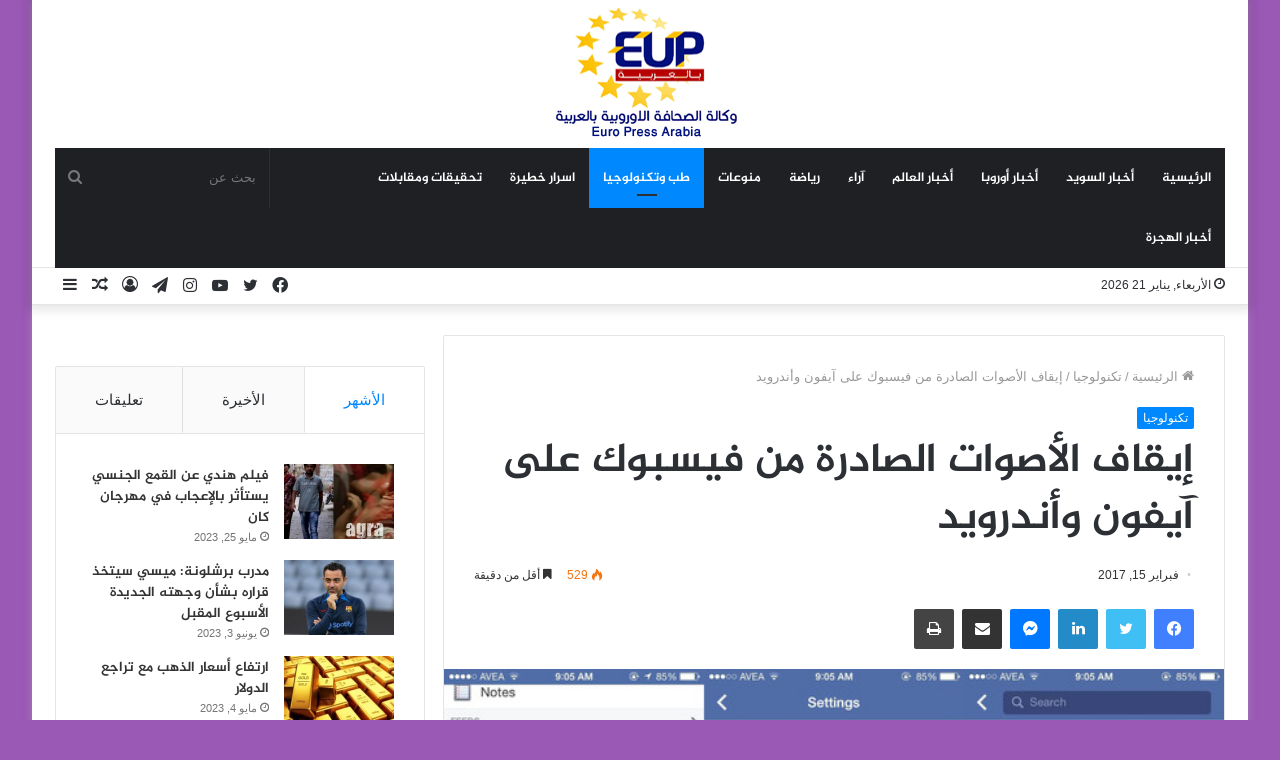

--- FILE ---
content_type: text/html; charset=UTF-8
request_url: https://europressarabia.com/2017/02/15/%D8%A5%D9%8A%D9%82%D8%A7%D9%81-%D8%A7%D9%84%D8%A3%D8%B5%D9%88%D8%A7%D8%AA-%D8%A7%D9%84%D8%B5%D8%A7%D8%AF%D8%B1%D8%A9-%D9%85%D9%86-%D9%81%D9%8A%D8%B3%D8%A8%D9%88%D9%83-%D8%B9%D9%84%D9%89-%D8%A2%D9%8A/
body_size: 22887
content:
<!DOCTYPE html>
<html dir="rtl" lang="ar" class="" data-skin="light" prefix="og: http://ogp.me/ns#">
<head>
	<meta charset="UTF-8" />
	<link rel="profile" href="http://gmpg.org/xfn/11" />
	<!-- Manifest added by SuperPWA - Progressive Web Apps Plugin For WordPress -->
<link rel="manifest" href="/superpwa-manifest.json">
<meta name="theme-color" content="#D5E0EB">
<!-- / SuperPWA.com -->
<title>إيقاف الأصوات الصادرة من فيسبوك على آيفون وأندرويد &#8211; وكالة الصحافة الاوروبية | يورو برس عربية</title>
<meta name='robots' content='max-image-preview:large' />
<link rel='dns-prefetch' href='//stats.wp.com' />
<link rel='dns-prefetch' href='//www.fontstatic.com' />
<link rel="alternate" type="application/rss+xml" title="وكالة الصحافة الاوروبية | يورو برس عربية &laquo; الخلاصة" href="https://europressarabia.com/feed/" />
<link rel="alternate" type="application/rss+xml" title="وكالة الصحافة الاوروبية | يورو برس عربية &laquo; خلاصة التعليقات" href="https://europressarabia.com/comments/feed/" />
<link rel="alternate" title="oEmbed (JSON)" type="application/json+oembed" href="https://europressarabia.com/wp-json/oembed/1.0/embed?url=https%3A%2F%2Feuropressarabia.com%2F2017%2F02%2F15%2F%25d8%25a5%25d9%258a%25d9%2582%25d8%25a7%25d9%2581-%25d8%25a7%25d9%2584%25d8%25a3%25d8%25b5%25d9%2588%25d8%25a7%25d8%25aa-%25d8%25a7%25d9%2584%25d8%25b5%25d8%25a7%25d8%25af%25d8%25b1%25d8%25a9-%25d9%2585%25d9%2586-%25d9%2581%25d9%258a%25d8%25b3%25d8%25a8%25d9%2588%25d9%2583-%25d8%25b9%25d9%2584%25d9%2589-%25d8%25a2%25d9%258a%2F" />
<link rel="alternate" title="oEmbed (XML)" type="text/xml+oembed" href="https://europressarabia.com/wp-json/oembed/1.0/embed?url=https%3A%2F%2Feuropressarabia.com%2F2017%2F02%2F15%2F%25d8%25a5%25d9%258a%25d9%2582%25d8%25a7%25d9%2581-%25d8%25a7%25d9%2584%25d8%25a3%25d8%25b5%25d9%2588%25d8%25a7%25d8%25aa-%25d8%25a7%25d9%2584%25d8%25b5%25d8%25a7%25d8%25af%25d8%25b1%25d8%25a9-%25d9%2585%25d9%2586-%25d9%2581%25d9%258a%25d8%25b3%25d8%25a8%25d9%2588%25d9%2583-%25d8%25b9%25d9%2584%25d9%2589-%25d8%25a2%25d9%258a%2F&#038;format=xml" />

<meta property="og:title" content="إيقاف الأصوات الصادرة من فيسبوك على آيفون وأندرويد - وكالة الصحافة الاوروبية | يورو برس عربية" />
<meta property="og:type" content="article" />
<meta property="og:description" content="ستوكهولم / يورو برس عربية مع صدور التحديث الأخير لتطبيق فيسبوك على أجهزة أندرويد وآيفون، أضافت الشرك" />
<meta property="og:url" content="https://europressarabia.com/2017/02/15/%d8%a5%d9%8a%d9%82%d8%a7%d9%81-%d8%a7%d9%84%d8%a3%d8%b5%d9%88%d8%a7%d8%aa-%d8%a7%d9%84%d8%b5%d8%a7%d8%af%d8%b1%d8%a9-%d9%85%d9%86-%d9%81%d9%8a%d8%b3%d8%a8%d9%88%d9%83-%d8%b9%d9%84%d9%89-%d8%a2%d9%8a/" />
<meta property="og:site_name" content="وكالة الصحافة الاوروبية | يورو برس عربية" />
<meta property="og:image" content="https://europressarabia.com/wp-content/uploads/2021/08/irq_119664314_1424180641-1.jpg" />
<!-- europressarabia.com is managing ads with Advanced Ads 1.54.1 --><script id="europ-ready">
			window.advanced_ads_ready=function(e,a){a=a||"complete";var d=function(e){return"interactive"===a?"loading"!==e:"complete"===e};d(document.readyState)?e():document.addEventListener("readystatechange",(function(a){d(a.target.readyState)&&e()}),{once:"interactive"===a})},window.advanced_ads_ready_queue=window.advanced_ads_ready_queue||[];		</script>
		<style id='wp-img-auto-sizes-contain-inline-css' type='text/css'>
img:is([sizes=auto i],[sizes^="auto," i]){contain-intrinsic-size:3000px 1500px}
/*# sourceURL=wp-img-auto-sizes-contain-inline-css */
</style>
<link rel='stylesheet' id='jazeera-css' href='https://www.fontstatic.com/f=jazeera?ver=6.9' type='text/css' media='all' />
<style id='wp-emoji-styles-inline-css' type='text/css'>

	img.wp-smiley, img.emoji {
		display: inline !important;
		border: none !important;
		box-shadow: none !important;
		height: 1em !important;
		width: 1em !important;
		margin: 0 0.07em !important;
		vertical-align: -0.1em !important;
		background: none !important;
		padding: 0 !important;
	}
/*# sourceURL=wp-emoji-styles-inline-css */
</style>
<style id='wp-block-library-inline-css' type='text/css'>
:root{--wp-block-synced-color:#7a00df;--wp-block-synced-color--rgb:122,0,223;--wp-bound-block-color:var(--wp-block-synced-color);--wp-editor-canvas-background:#ddd;--wp-admin-theme-color:#007cba;--wp-admin-theme-color--rgb:0,124,186;--wp-admin-theme-color-darker-10:#006ba1;--wp-admin-theme-color-darker-10--rgb:0,107,160.5;--wp-admin-theme-color-darker-20:#005a87;--wp-admin-theme-color-darker-20--rgb:0,90,135;--wp-admin-border-width-focus:2px}@media (min-resolution:192dpi){:root{--wp-admin-border-width-focus:1.5px}}.wp-element-button{cursor:pointer}:root .has-very-light-gray-background-color{background-color:#eee}:root .has-very-dark-gray-background-color{background-color:#313131}:root .has-very-light-gray-color{color:#eee}:root .has-very-dark-gray-color{color:#313131}:root .has-vivid-green-cyan-to-vivid-cyan-blue-gradient-background{background:linear-gradient(135deg,#00d084,#0693e3)}:root .has-purple-crush-gradient-background{background:linear-gradient(135deg,#34e2e4,#4721fb 50%,#ab1dfe)}:root .has-hazy-dawn-gradient-background{background:linear-gradient(135deg,#faaca8,#dad0ec)}:root .has-subdued-olive-gradient-background{background:linear-gradient(135deg,#fafae1,#67a671)}:root .has-atomic-cream-gradient-background{background:linear-gradient(135deg,#fdd79a,#004a59)}:root .has-nightshade-gradient-background{background:linear-gradient(135deg,#330968,#31cdcf)}:root .has-midnight-gradient-background{background:linear-gradient(135deg,#020381,#2874fc)}:root{--wp--preset--font-size--normal:16px;--wp--preset--font-size--huge:42px}.has-regular-font-size{font-size:1em}.has-larger-font-size{font-size:2.625em}.has-normal-font-size{font-size:var(--wp--preset--font-size--normal)}.has-huge-font-size{font-size:var(--wp--preset--font-size--huge)}.has-text-align-center{text-align:center}.has-text-align-left{text-align:left}.has-text-align-right{text-align:right}.has-fit-text{white-space:nowrap!important}#end-resizable-editor-section{display:none}.aligncenter{clear:both}.items-justified-left{justify-content:flex-start}.items-justified-center{justify-content:center}.items-justified-right{justify-content:flex-end}.items-justified-space-between{justify-content:space-between}.screen-reader-text{border:0;clip-path:inset(50%);height:1px;margin:-1px;overflow:hidden;padding:0;position:absolute;width:1px;word-wrap:normal!important}.screen-reader-text:focus{background-color:#ddd;clip-path:none;color:#444;display:block;font-size:1em;height:auto;left:5px;line-height:normal;padding:15px 23px 14px;text-decoration:none;top:5px;width:auto;z-index:100000}html :where(.has-border-color){border-style:solid}html :where([style*=border-top-color]){border-top-style:solid}html :where([style*=border-right-color]){border-right-style:solid}html :where([style*=border-bottom-color]){border-bottom-style:solid}html :where([style*=border-left-color]){border-left-style:solid}html :where([style*=border-width]){border-style:solid}html :where([style*=border-top-width]){border-top-style:solid}html :where([style*=border-right-width]){border-right-style:solid}html :where([style*=border-bottom-width]){border-bottom-style:solid}html :where([style*=border-left-width]){border-left-style:solid}html :where(img[class*=wp-image-]){height:auto;max-width:100%}:where(figure){margin:0 0 1em}html :where(.is-position-sticky){--wp-admin--admin-bar--position-offset:var(--wp-admin--admin-bar--height,0px)}@media screen and (max-width:600px){html :where(.is-position-sticky){--wp-admin--admin-bar--position-offset:0px}}

/*# sourceURL=wp-block-library-inline-css */
</style><style id='global-styles-inline-css' type='text/css'>
:root{--wp--preset--aspect-ratio--square: 1;--wp--preset--aspect-ratio--4-3: 4/3;--wp--preset--aspect-ratio--3-4: 3/4;--wp--preset--aspect-ratio--3-2: 3/2;--wp--preset--aspect-ratio--2-3: 2/3;--wp--preset--aspect-ratio--16-9: 16/9;--wp--preset--aspect-ratio--9-16: 9/16;--wp--preset--color--black: #000000;--wp--preset--color--cyan-bluish-gray: #abb8c3;--wp--preset--color--white: #ffffff;--wp--preset--color--pale-pink: #f78da7;--wp--preset--color--vivid-red: #cf2e2e;--wp--preset--color--luminous-vivid-orange: #ff6900;--wp--preset--color--luminous-vivid-amber: #fcb900;--wp--preset--color--light-green-cyan: #7bdcb5;--wp--preset--color--vivid-green-cyan: #00d084;--wp--preset--color--pale-cyan-blue: #8ed1fc;--wp--preset--color--vivid-cyan-blue: #0693e3;--wp--preset--color--vivid-purple: #9b51e0;--wp--preset--gradient--vivid-cyan-blue-to-vivid-purple: linear-gradient(135deg,rgb(6,147,227) 0%,rgb(155,81,224) 100%);--wp--preset--gradient--light-green-cyan-to-vivid-green-cyan: linear-gradient(135deg,rgb(122,220,180) 0%,rgb(0,208,130) 100%);--wp--preset--gradient--luminous-vivid-amber-to-luminous-vivid-orange: linear-gradient(135deg,rgb(252,185,0) 0%,rgb(255,105,0) 100%);--wp--preset--gradient--luminous-vivid-orange-to-vivid-red: linear-gradient(135deg,rgb(255,105,0) 0%,rgb(207,46,46) 100%);--wp--preset--gradient--very-light-gray-to-cyan-bluish-gray: linear-gradient(135deg,rgb(238,238,238) 0%,rgb(169,184,195) 100%);--wp--preset--gradient--cool-to-warm-spectrum: linear-gradient(135deg,rgb(74,234,220) 0%,rgb(151,120,209) 20%,rgb(207,42,186) 40%,rgb(238,44,130) 60%,rgb(251,105,98) 80%,rgb(254,248,76) 100%);--wp--preset--gradient--blush-light-purple: linear-gradient(135deg,rgb(255,206,236) 0%,rgb(152,150,240) 100%);--wp--preset--gradient--blush-bordeaux: linear-gradient(135deg,rgb(254,205,165) 0%,rgb(254,45,45) 50%,rgb(107,0,62) 100%);--wp--preset--gradient--luminous-dusk: linear-gradient(135deg,rgb(255,203,112) 0%,rgb(199,81,192) 50%,rgb(65,88,208) 100%);--wp--preset--gradient--pale-ocean: linear-gradient(135deg,rgb(255,245,203) 0%,rgb(182,227,212) 50%,rgb(51,167,181) 100%);--wp--preset--gradient--electric-grass: linear-gradient(135deg,rgb(202,248,128) 0%,rgb(113,206,126) 100%);--wp--preset--gradient--midnight: linear-gradient(135deg,rgb(2,3,129) 0%,rgb(40,116,252) 100%);--wp--preset--font-size--small: 13px;--wp--preset--font-size--medium: 20px;--wp--preset--font-size--large: 36px;--wp--preset--font-size--x-large: 42px;--wp--preset--spacing--20: 0.44rem;--wp--preset--spacing--30: 0.67rem;--wp--preset--spacing--40: 1rem;--wp--preset--spacing--50: 1.5rem;--wp--preset--spacing--60: 2.25rem;--wp--preset--spacing--70: 3.38rem;--wp--preset--spacing--80: 5.06rem;--wp--preset--shadow--natural: 6px 6px 9px rgba(0, 0, 0, 0.2);--wp--preset--shadow--deep: 12px 12px 50px rgba(0, 0, 0, 0.4);--wp--preset--shadow--sharp: 6px 6px 0px rgba(0, 0, 0, 0.2);--wp--preset--shadow--outlined: 6px 6px 0px -3px rgb(255, 255, 255), 6px 6px rgb(0, 0, 0);--wp--preset--shadow--crisp: 6px 6px 0px rgb(0, 0, 0);}:where(.is-layout-flex){gap: 0.5em;}:where(.is-layout-grid){gap: 0.5em;}body .is-layout-flex{display: flex;}.is-layout-flex{flex-wrap: wrap;align-items: center;}.is-layout-flex > :is(*, div){margin: 0;}body .is-layout-grid{display: grid;}.is-layout-grid > :is(*, div){margin: 0;}:where(.wp-block-columns.is-layout-flex){gap: 2em;}:where(.wp-block-columns.is-layout-grid){gap: 2em;}:where(.wp-block-post-template.is-layout-flex){gap: 1.25em;}:where(.wp-block-post-template.is-layout-grid){gap: 1.25em;}.has-black-color{color: var(--wp--preset--color--black) !important;}.has-cyan-bluish-gray-color{color: var(--wp--preset--color--cyan-bluish-gray) !important;}.has-white-color{color: var(--wp--preset--color--white) !important;}.has-pale-pink-color{color: var(--wp--preset--color--pale-pink) !important;}.has-vivid-red-color{color: var(--wp--preset--color--vivid-red) !important;}.has-luminous-vivid-orange-color{color: var(--wp--preset--color--luminous-vivid-orange) !important;}.has-luminous-vivid-amber-color{color: var(--wp--preset--color--luminous-vivid-amber) !important;}.has-light-green-cyan-color{color: var(--wp--preset--color--light-green-cyan) !important;}.has-vivid-green-cyan-color{color: var(--wp--preset--color--vivid-green-cyan) !important;}.has-pale-cyan-blue-color{color: var(--wp--preset--color--pale-cyan-blue) !important;}.has-vivid-cyan-blue-color{color: var(--wp--preset--color--vivid-cyan-blue) !important;}.has-vivid-purple-color{color: var(--wp--preset--color--vivid-purple) !important;}.has-black-background-color{background-color: var(--wp--preset--color--black) !important;}.has-cyan-bluish-gray-background-color{background-color: var(--wp--preset--color--cyan-bluish-gray) !important;}.has-white-background-color{background-color: var(--wp--preset--color--white) !important;}.has-pale-pink-background-color{background-color: var(--wp--preset--color--pale-pink) !important;}.has-vivid-red-background-color{background-color: var(--wp--preset--color--vivid-red) !important;}.has-luminous-vivid-orange-background-color{background-color: var(--wp--preset--color--luminous-vivid-orange) !important;}.has-luminous-vivid-amber-background-color{background-color: var(--wp--preset--color--luminous-vivid-amber) !important;}.has-light-green-cyan-background-color{background-color: var(--wp--preset--color--light-green-cyan) !important;}.has-vivid-green-cyan-background-color{background-color: var(--wp--preset--color--vivid-green-cyan) !important;}.has-pale-cyan-blue-background-color{background-color: var(--wp--preset--color--pale-cyan-blue) !important;}.has-vivid-cyan-blue-background-color{background-color: var(--wp--preset--color--vivid-cyan-blue) !important;}.has-vivid-purple-background-color{background-color: var(--wp--preset--color--vivid-purple) !important;}.has-black-border-color{border-color: var(--wp--preset--color--black) !important;}.has-cyan-bluish-gray-border-color{border-color: var(--wp--preset--color--cyan-bluish-gray) !important;}.has-white-border-color{border-color: var(--wp--preset--color--white) !important;}.has-pale-pink-border-color{border-color: var(--wp--preset--color--pale-pink) !important;}.has-vivid-red-border-color{border-color: var(--wp--preset--color--vivid-red) !important;}.has-luminous-vivid-orange-border-color{border-color: var(--wp--preset--color--luminous-vivid-orange) !important;}.has-luminous-vivid-amber-border-color{border-color: var(--wp--preset--color--luminous-vivid-amber) !important;}.has-light-green-cyan-border-color{border-color: var(--wp--preset--color--light-green-cyan) !important;}.has-vivid-green-cyan-border-color{border-color: var(--wp--preset--color--vivid-green-cyan) !important;}.has-pale-cyan-blue-border-color{border-color: var(--wp--preset--color--pale-cyan-blue) !important;}.has-vivid-cyan-blue-border-color{border-color: var(--wp--preset--color--vivid-cyan-blue) !important;}.has-vivid-purple-border-color{border-color: var(--wp--preset--color--vivid-purple) !important;}.has-vivid-cyan-blue-to-vivid-purple-gradient-background{background: var(--wp--preset--gradient--vivid-cyan-blue-to-vivid-purple) !important;}.has-light-green-cyan-to-vivid-green-cyan-gradient-background{background: var(--wp--preset--gradient--light-green-cyan-to-vivid-green-cyan) !important;}.has-luminous-vivid-amber-to-luminous-vivid-orange-gradient-background{background: var(--wp--preset--gradient--luminous-vivid-amber-to-luminous-vivid-orange) !important;}.has-luminous-vivid-orange-to-vivid-red-gradient-background{background: var(--wp--preset--gradient--luminous-vivid-orange-to-vivid-red) !important;}.has-very-light-gray-to-cyan-bluish-gray-gradient-background{background: var(--wp--preset--gradient--very-light-gray-to-cyan-bluish-gray) !important;}.has-cool-to-warm-spectrum-gradient-background{background: var(--wp--preset--gradient--cool-to-warm-spectrum) !important;}.has-blush-light-purple-gradient-background{background: var(--wp--preset--gradient--blush-light-purple) !important;}.has-blush-bordeaux-gradient-background{background: var(--wp--preset--gradient--blush-bordeaux) !important;}.has-luminous-dusk-gradient-background{background: var(--wp--preset--gradient--luminous-dusk) !important;}.has-pale-ocean-gradient-background{background: var(--wp--preset--gradient--pale-ocean) !important;}.has-electric-grass-gradient-background{background: var(--wp--preset--gradient--electric-grass) !important;}.has-midnight-gradient-background{background: var(--wp--preset--gradient--midnight) !important;}.has-small-font-size{font-size: var(--wp--preset--font-size--small) !important;}.has-medium-font-size{font-size: var(--wp--preset--font-size--medium) !important;}.has-large-font-size{font-size: var(--wp--preset--font-size--large) !important;}.has-x-large-font-size{font-size: var(--wp--preset--font-size--x-large) !important;}
/*# sourceURL=global-styles-inline-css */
</style>

<style id='classic-theme-styles-inline-css' type='text/css'>
/*! This file is auto-generated */
.wp-block-button__link{color:#fff;background-color:#32373c;border-radius:9999px;box-shadow:none;text-decoration:none;padding:calc(.667em + 2px) calc(1.333em + 2px);font-size:1.125em}.wp-block-file__button{background:#32373c;color:#fff;text-decoration:none}
/*# sourceURL=/wp-includes/css/classic-themes.min.css */
</style>
<link rel='stylesheet' id='contact-form-7-css' href='https://europressarabia.com/wp-content/plugins/contact-form-7/includes/css/styles.css?ver=5.9.8' type='text/css' media='all' />
<link rel='stylesheet' id='contact-form-7-rtl-css' href='https://europressarabia.com/wp-content/plugins/contact-form-7/includes/css/styles-rtl.css?ver=5.9.8' type='text/css' media='all' />
<link rel='stylesheet' id='arabic-webfonts-css' href='//www.fontstatic.com/f=jazeera,' type='text/css' media='all' />
<link rel='stylesheet' id='tie-css-base-css' href='https://europressarabia.com/wp-content/themes/Jannah/assets/css/base.min.css?ver=5.4.5' type='text/css' media='all' />
<link rel='stylesheet' id='tie-css-styles-css' href='https://europressarabia.com/wp-content/themes/Jannah/assets/css/style.min.css?ver=5.4.5' type='text/css' media='all' />
<link rel='stylesheet' id='tie-css-widgets-css' href='https://europressarabia.com/wp-content/themes/Jannah/assets/css/widgets.min.css?ver=5.4.5' type='text/css' media='all' />
<link rel='stylesheet' id='tie-css-helpers-css' href='https://europressarabia.com/wp-content/themes/Jannah/assets/css/helpers.min.css?ver=5.4.5' type='text/css' media='all' />
<link rel='stylesheet' id='tie-fontawesome5-css' href='https://europressarabia.com/wp-content/themes/Jannah/assets/css/fontawesome.css?ver=5.4.5' type='text/css' media='all' />
<link rel='stylesheet' id='tie-css-ilightbox-css' href='https://europressarabia.com/wp-content/themes/Jannah/assets/ilightbox/dark-skin/skin.css?ver=5.4.5' type='text/css' media='all' />
<link rel='stylesheet' id='tie-css-single-css' href='https://europressarabia.com/wp-content/themes/Jannah/assets/css/single.min.css?ver=5.4.5' type='text/css' media='all' />
<link rel='stylesheet' id='tie-css-print-css' href='https://europressarabia.com/wp-content/themes/Jannah/assets/css/print.css?ver=5.4.5' type='text/css' media='print' />
<style id='tie-css-print-inline-css' type='text/css'>
.logo-text,h1,h2,h3,h4,h5,h6,.the-subtitle{font-family: jazeera;}#main-nav .main-menu > ul > li > a{font-family: jazeera;}blockquote p{font-family: jazeera;}#main-nav .main-menu > ul > li > a{text-transform: uppercase;}#tie-wrapper .mag-box.big-post-left-box li:not(:first-child) .post-title,#tie-wrapper .mag-box.big-post-top-box li:not(:first-child) .post-title,#tie-wrapper .mag-box.half-box li:not(:first-child) .post-title,#tie-wrapper .mag-box.big-thumb-left-box li:not(:first-child) .post-title,#tie-wrapper .mag-box.scrolling-box .slide .post-title,#tie-wrapper .mag-box.miscellaneous-box li:not(:first-child) .post-title{font-weight: 500;}#tie-body{background-color: #9b59b6;}.tie-cat-2,.tie-cat-item-2 > span{background-color:#e67e22 !important;color:#FFFFFF !important;}.tie-cat-2:after{border-top-color:#e67e22 !important;}.tie-cat-2:hover{background-color:#c86004 !important;}.tie-cat-2:hover:after{border-top-color:#c86004 !important;}.tie-cat-9,.tie-cat-item-9 > span{background-color:#2ecc71 !important;color:#FFFFFF !important;}.tie-cat-9:after{border-top-color:#2ecc71 !important;}.tie-cat-9:hover{background-color:#10ae53 !important;}.tie-cat-9:hover:after{border-top-color:#10ae53 !important;}.tie-cat-12,.tie-cat-item-12 > span{background-color:#9b59b6 !important;color:#FFFFFF !important;}.tie-cat-12:after{border-top-color:#9b59b6 !important;}.tie-cat-12:hover{background-color:#7d3b98 !important;}.tie-cat-12:hover:after{border-top-color:#7d3b98 !important;}.tie-cat-16,.tie-cat-item-16 > span{background-color:#34495e !important;color:#FFFFFF !important;}.tie-cat-16:after{border-top-color:#34495e !important;}.tie-cat-16:hover{background-color:#162b40 !important;}.tie-cat-16:hover:after{border-top-color:#162b40 !important;}.tie-cat-18,.tie-cat-item-18 > span{background-color:#795548 !important;color:#FFFFFF !important;}.tie-cat-18:after{border-top-color:#795548 !important;}.tie-cat-18:hover{background-color:#5b372a !important;}.tie-cat-18:hover:after{border-top-color:#5b372a !important;}.tie-cat-20,.tie-cat-item-20 > span{background-color:#4CAF50 !important;color:#FFFFFF !important;}.tie-cat-20:after{border-top-color:#4CAF50 !important;}.tie-cat-20:hover{background-color:#2e9132 !important;}.tie-cat-20:hover:after{border-top-color:#2e9132 !important;}
/*# sourceURL=tie-css-print-inline-css */
</style>
<script type="text/javascript" src="https://europressarabia.com/wp-includes/js/jquery/jquery.min.js?ver=3.7.1" id="jquery-core-js"></script>
<script type="text/javascript" src="https://europressarabia.com/wp-includes/js/jquery/jquery-migrate.min.js?ver=3.4.1" id="jquery-migrate-js"></script>
<link rel="https://api.w.org/" href="https://europressarabia.com/wp-json/" /><link rel="alternate" title="JSON" type="application/json" href="https://europressarabia.com/wp-json/wp/v2/posts/6698" /><link rel="EditURI" type="application/rsd+xml" title="RSD" href="https://europressarabia.com/xmlrpc.php?rsd" />
<link rel="stylesheet" href="https://europressarabia.com/wp-content/themes/Jannah/rtl.css" type="text/css" media="screen" /><meta name="generator" content="WordPress 6.9" />
<link rel="canonical" href="https://europressarabia.com/2017/02/15/%d8%a5%d9%8a%d9%82%d8%a7%d9%81-%d8%a7%d9%84%d8%a3%d8%b5%d9%88%d8%a7%d8%aa-%d8%a7%d9%84%d8%b5%d8%a7%d8%af%d8%b1%d8%a9-%d9%85%d9%86-%d9%81%d9%8a%d8%b3%d8%a8%d9%88%d9%83-%d8%b9%d9%84%d9%89-%d8%a2%d9%8a/" />
<link rel='shortlink' href='https://europressarabia.com/?p=6698' />
	<style>img#wpstats{display:none}</style>
		<!-- Start arabic-webfonts v1.4.6 styles -->        <style id='arabic-webfonts' type='text/css'>
                                 body.rtl p {
                      font-family: 'jazeera' !important;
                                 font-size: 17px !important;
                                 line-height: 1.6 !important;
                                 }
                                                                                        	    </style>
        <!-- /End arabic-webfonts styles --> <meta name="description" content="ستوكهولم / يورو برس عربية مع صدور التحديث الأخير لتطبيق فيسبوك على أجهزة أندرويد وآيفون، أضافت الشركة أصواتاً عند تسجيل الإعجاب Like على إحدى المشاركا" /><meta http-equiv="X-UA-Compatible" content="IE=edge">
<meta name="theme-color" content="#0088ff" /><meta name="viewport" content="width=device-width, initial-scale=1.0" /><script  async src="https://pagead2.googlesyndication.com/pagead/js/adsbygoogle.js?client=ca-pub-9517243450039119" crossorigin="anonymous"></script><link rel="icon" href="https://europressarabia.com/wp-content/uploads/2021/08/cropped-logo.gif" sizes="32x32" />
<link rel="icon" href="https://europressarabia.com/wp-content/uploads/2021/08/cropped-logo.gif" sizes="192x192" />
<link rel="apple-touch-icon" href="https://europressarabia.com/wp-content/uploads/2021/08/cropped-logo.gif" />
<meta name="msapplication-TileImage" content="https://europressarabia.com/wp-content/uploads/2021/08/cropped-logo.gif" />
</head>

<body id="tie-body" class="rtl wp-singular post-template-default single single-post postid-6698 single-format-standard wp-theme-Jannah boxed-layout wrapper-has-shadow block-head-4 block-head-6 magazine1 is-thumb-overlay-disabled is-desktop is-header-layout-2 sidebar-left has-sidebar post-layout-1 narrow-title-narrow-media has-mobile-share hide_share_post_top hide_share_post_bottom is-ajax-parent-post aa-prefix-europ-">



<div class="background-overlay">

	<div id="tie-container" class="site tie-container">

		
		<div id="tie-wrapper">

			
<header id="theme-header" class="theme-header header-layout-2 main-nav-dark main-nav-default-dark main-nav-below main-nav-boxed no-stream-item top-nav-active top-nav-light top-nav-default-light top-nav-below top-nav-below-main-nav has-shadow has-normal-width-logo mobile-header-default">
	
<div class="container header-container">
	<div class="tie-row logo-row">

		
		<div class="logo-wrapper">
			<div class="tie-col-md-4 logo-container clearfix">
				<div id="mobile-header-components-area_1" class="mobile-header-components"><ul class="components"><li class="mobile-component_menu custom-menu-link"><a href="#" id="mobile-menu-icon" class=""><span class="tie-mobile-menu-icon nav-icon is-layout-1"></span><span class="screen-reader-text">القائمة</span></a></li></ul></div>
		<div id="logo" class="image-logo" style="margin-top: 8px; margin-bottom: 8px;">

			
			<a title="وكالة الصحافة الاوروبية | يورو برس عربية" href="https://europressarabia.com/">
				
				<picture class="tie-logo-default tie-logo-picture">
					<source class="tie-logo-source-default tie-logo-source" srcset="https://europressarabia.com/wp-content/uploads/2021/08/logo.gif">
					<img class="tie-logo-img-default tie-logo-img" src="https://europressarabia.com/wp-content/uploads/2021/08/logo.gif" alt="وكالة الصحافة الاوروبية | يورو برس عربية" width="200" height="131" style="max-height:131px; width: auto;" />
				</picture>
						</a>

			
		</div><!-- #logo /-->

		<div id="mobile-header-components-area_2" class="mobile-header-components"><ul class="components"><li class="mobile-component_search custom-menu-link">
				<a href="#" class="tie-search-trigger-mobile">
					<span class="tie-icon-search tie-search-icon" aria-hidden="true"></span>
					<span class="screen-reader-text">بحث عن</span>
				</a>
			</li></ul></div>			</div><!-- .tie-col /-->
		</div><!-- .logo-wrapper /-->

		
	</div><!-- .tie-row /-->
</div><!-- .container /-->

<div class="main-nav-wrapper">
	<nav id="main-nav" data-skin="search-in-main-nav" class="main-nav header-nav live-search-parent"  aria-label="القائمة الرئيسية">
		<div class="container">

			<div class="main-menu-wrapper">

				
				<div id="menu-components-wrap">

					
					<div class="main-menu main-menu-wrap tie-alignleft">
						<div id="main-nav-menu" class="main-menu header-menu"><ul id="menu-tielabs-main-menu" class="menu" role="menubar"><li id="menu-item-978" class="menu-item menu-item-type-custom menu-item-object-custom menu-item-home menu-item-978"><a href="https://europressarabia.com/">الرئيسية</a></li>
<li id="menu-item-4516" class="menu-item menu-item-type-taxonomy menu-item-object-category menu-item-4516"><a href="https://europressarabia.com/category/%d8%b9%d8%b1%d8%a8-%d8%a7%d9%84%d8%b3%d9%88%d9%8a%d8%af/">أخبار السويد</a></li>
<li id="menu-item-13525" class="menu-item menu-item-type-taxonomy menu-item-object-category menu-item-13525"><a href="https://europressarabia.com/category/%d8%b9%d8%b1%d8%a8-%d8%a7%d9%88%d8%b1%d9%88%d8%a8%d8%a7/">أخبار أوروبا</a></li>
<li id="menu-item-2153" class="menu-item menu-item-type-taxonomy menu-item-object-category menu-item-2153"><a href="https://europressarabia.com/category/%d8%a3%d8%ae%d8%a8%d8%a7%d8%b1/">أخبار العالم</a></li>
<li id="menu-item-1652" class="menu-item menu-item-type-taxonomy menu-item-object-category menu-item-1652"><a href="https://europressarabia.com/category/%d8%a2%d8%b1%d8%a7%d8%a1/">آراء</a></li>
<li id="menu-item-13665" class="menu-item menu-item-type-taxonomy menu-item-object-category menu-item-13665"><a href="https://europressarabia.com/category/%d8%b1%d9%8a%d8%a7%d8%b6%d8%a9/">رياضة</a></li>
<li id="menu-item-15255" class="menu-item menu-item-type-taxonomy menu-item-object-category menu-item-15255"><a href="https://europressarabia.com/category/%d9%85%d9%86%d9%88%d8%b9%d8%a7%d8%aa/">منوعات</a></li>
<li id="menu-item-13832" class="menu-item menu-item-type-taxonomy menu-item-object-category current-post-ancestor current-menu-parent current-post-parent menu-item-13832 tie-current-menu"><a href="https://europressarabia.com/category/%d8%aa%d9%83%d9%86%d9%88%d9%84%d9%88%d8%ac%d9%8a%d8%a7/">طب وتكنولوجيا</a></li>
<li id="menu-item-13895" class="menu-item menu-item-type-taxonomy menu-item-object-category menu-item-13895"><a href="https://europressarabia.com/category/%d8%a7%d8%b3%d8%b1%d8%a7%d8%b1-%d8%ae%d8%b7%d9%8a%d8%b1%d8%a9/">اسرار خطيرة</a></li>
<li id="menu-item-13896" class="menu-item menu-item-type-taxonomy menu-item-object-category menu-item-13896"><a href="https://europressarabia.com/category/%d8%aa%d8%ad%d9%82%d9%8a%d9%82%d8%a7%d8%aa-%d9%88%d9%85%d9%82%d8%a7%d8%a8%d9%84%d8%a7%d8%aa/">تحقيقات ومقابلات</a></li>
<li id="menu-item-4514" class="menu-item menu-item-type-taxonomy menu-item-object-category menu-item-4514"><a href="https://europressarabia.com/category/%d8%a3%d8%ae%d8%a8%d8%a7%d8%b1-%d8%a7%d9%84%d9%87%d8%ac%d8%b1%d8%a9/">أخبار الهجرة</a></li>
</ul></div>					</div><!-- .main-menu.tie-alignleft /-->

					<ul class="components">		<li class="search-bar menu-item custom-menu-link" aria-label="بحث">
			<form method="get" id="search" action="https://europressarabia.com/">
				<input id="search-input" class="is-ajax-search"  inputmode="search" type="text" name="s" title="بحث عن" placeholder="بحث عن" />
				<button id="search-submit" type="submit">
					<span class="tie-icon-search tie-search-icon" aria-hidden="true"></span>
					<span class="screen-reader-text">بحث عن</span>
				</button>
			</form>
		</li>
		</ul><!-- Components -->
				</div><!-- #menu-components-wrap /-->
			</div><!-- .main-menu-wrapper /-->
		</div><!-- .container /-->
	</nav><!-- #main-nav /-->
</div><!-- .main-nav-wrapper /-->


<nav id="top-nav"  class="has-date-components top-nav header-nav" aria-label="الشريط العلوي">
	<div class="container">
		<div class="topbar-wrapper">

			
					<div class="topbar-today-date tie-icon">
						الأربعاء, يناير 21 2026					</div>
					
			<div class="tie-alignleft">
							</div><!-- .tie-alignleft /-->

			<div class="tie-alignright">
				<ul class="components">	<li class="side-aside-nav-icon menu-item custom-menu-link">
		<a href="#">
			<span class="tie-icon-navicon" aria-hidden="true"></span>
			<span class="screen-reader-text">إضافة عمود جانبي</span>
		</a>
	</li>
		<li class="random-post-icon menu-item custom-menu-link">
		<a href="/2017/02/15/%D8%A5%D9%8A%D9%82%D8%A7%D9%81-%D8%A7%D9%84%D8%A3%D8%B5%D9%88%D8%A7%D8%AA-%D8%A7%D9%84%D8%B5%D8%A7%D8%AF%D8%B1%D8%A9-%D9%85%D9%86-%D9%81%D9%8A%D8%B3%D8%A8%D9%88%D9%83-%D8%B9%D9%84%D9%89-%D8%A2%D9%8A/?random-post=1" class="random-post" title="مقال عشوائي" rel="nofollow">
			<span class="tie-icon-random" aria-hidden="true"></span>
			<span class="screen-reader-text">مقال عشوائي</span>
		</a>
	</li>
	
	
		<li class=" popup-login-icon menu-item custom-menu-link">
			<a href="#" class="lgoin-btn tie-popup-trigger">
				<span class="tie-icon-author" aria-hidden="true"></span>
				<span class="screen-reader-text">تسجيل الدخول</span>			</a>
		</li>

			 <li class="social-icons-item"><a class="social-link telegram-social-icon" rel="external noopener nofollow" target="_blank" href="https://t.me/etarabia"><span class="tie-social-icon tie-icon-paper-plane"></span><span class="screen-reader-text">تيلقرام</span></a></li><li class="social-icons-item"><a class="social-link instagram-social-icon" rel="external noopener nofollow" target="_blank" href="#"><span class="tie-social-icon tie-icon-instagram"></span><span class="screen-reader-text">انستقرام</span></a></li><li class="social-icons-item"><a class="social-link youtube-social-icon" rel="external noopener nofollow" target="_blank" href="https://www.youtube.com/channel/UCQ3-qR_Kf6yN4swrt23ZEHg"><span class="tie-social-icon tie-icon-youtube"></span><span class="screen-reader-text">يوتيوب</span></a></li><li class="social-icons-item"><a class="social-link twitter-social-icon" rel="external noopener nofollow" target="_blank" href="https://twitter.com/Eurotimesarabia"><span class="tie-social-icon tie-icon-twitter"></span><span class="screen-reader-text">تويتر</span></a></li><li class="social-icons-item"><a class="social-link facebook-social-icon" rel="external noopener nofollow" target="_blank" href="https://www.facebook.com/europressarabia/?ref=pages_you_manage"><span class="tie-social-icon tie-icon-facebook"></span><span class="screen-reader-text">فيسبوك</span></a></li> </ul><!-- Components -->			</div><!-- .tie-alignright /-->

		</div><!-- .topbar-wrapper /-->
	</div><!-- .container /-->
</nav><!-- #top-nav /-->
</header>

<div id="content" class="site-content container"><div id="main-content-row" class="tie-row main-content-row">

<div class="main-content tie-col-md-8 tie-col-xs-12" role="main">

	
	<article id="the-post" class="container-wrapper post-content tie-autoloaded-post" data-post-url="https://europressarabia.com/2017/02/15/%d8%a5%d9%8a%d9%82%d8%a7%d9%81-%d8%a7%d9%84%d8%a3%d8%b5%d9%88%d8%a7%d8%aa-%d8%a7%d9%84%d8%b5%d8%a7%d8%af%d8%b1%d8%a9-%d9%85%d9%86-%d9%81%d9%8a%d8%b3%d8%a8%d9%88%d9%83-%d8%b9%d9%84%d9%89-%d8%a2%d9%8a/" data-post-title="إيقاف الأصوات الصادرة من فيسبوك على آيفون وأندرويد" data-post-edit="https://europressarabia.com/wp-admin/post.php?post=6698&amp;action=edit" data-share-title="%D8%A5%D9%8A%D9%82%D8%A7%D9%81%20%D8%A7%D9%84%D8%A3%D8%B5%D9%88%D8%A7%D8%AA%20%D8%A7%D9%84%D8%B5%D8%A7%D8%AF%D8%B1%D8%A9%20%D9%85%D9%86%20%D9%81%D9%8A%D8%B3%D8%A8%D9%88%D9%83%20%D8%B9%D9%84%D9%89%20%D8%A2%D9%8A%D9%81%D9%88%D9%86%20%D9%88%D8%A3%D9%86%D8%AF%D8%B1%D9%88%D9%8A%D8%AF" data-share-link="https://europressarabia.com/2017/02/15/%d8%a5%d9%8a%d9%82%d8%a7%d9%81-%d8%a7%d9%84%d8%a3%d8%b5%d9%88%d8%a7%d8%aa-%d8%a7%d9%84%d8%b5%d8%a7%d8%af%d8%b1%d8%a9-%d9%85%d9%86-%d9%81%d9%8a%d8%b3%d8%a8%d9%88%d9%83-%d8%b9%d9%84%d9%89-%d8%a2%d9%8a/" data-share-image="https://europressarabia.com/wp-content/uploads/2021/08/irq_119664314_1424180641-1.jpg">

		
<header class="entry-header-outer">

	<nav id="breadcrumb"><a href="https://europressarabia.com/"><span class="tie-icon-home" aria-hidden="true"></span> الرئيسية</a><em class="delimiter">/</em><a href="https://europressarabia.com/category/%d8%aa%d9%83%d9%86%d9%88%d9%84%d9%88%d8%ac%d9%8a%d8%a7/">تكنولوجيا</a><em class="delimiter">/</em><span class="current">إيقاف الأصوات الصادرة من فيسبوك على آيفون وأندرويد</span></nav><script type="application/ld+json">{"@context":"http:\/\/schema.org","@type":"BreadcrumbList","@id":"#Breadcrumb","itemListElement":[{"@type":"ListItem","position":1,"item":{"name":"\u0627\u0644\u0631\u0626\u064a\u0633\u064a\u0629","@id":"https:\/\/europressarabia.com\/"}},{"@type":"ListItem","position":2,"item":{"name":"\u062a\u0643\u0646\u0648\u0644\u0648\u062c\u064a\u0627","@id":"https:\/\/europressarabia.com\/category\/%d8%aa%d9%83%d9%86%d9%88%d9%84%d9%88%d8%ac%d9%8a%d8%a7\/"}}]}</script>
	<div class="entry-header">

		<span class="post-cat-wrap"><a class="post-cat tie-cat-30" href="https://europressarabia.com/category/%d8%aa%d9%83%d9%86%d9%88%d9%84%d9%88%d8%ac%d9%8a%d8%a7/">تكنولوجيا</a></span>
		<h1 class="post-title entry-title">إيقاف الأصوات الصادرة من فيسبوك على آيفون وأندرويد</h1>

		<div id="single-post-meta" class="post-meta clearfix"><span class="date meta-item tie-icon">فبراير 15, 2017</span><div class="tie-alignright"><span class="meta-views meta-item warm"><span class="tie-icon-fire" aria-hidden="true"></span> 529 </span><span class="meta-reading-time meta-item"><span class="tie-icon-bookmark" aria-hidden="true"></span> أقل من دقيقة</span> </div></div><!-- .post-meta -->	</div><!-- .entry-header /-->

	
	
</header><!-- .entry-header-outer /-->


		<div id="share-buttons-top" class="share-buttons share-buttons-top">
			<div class="share-links  icons-only">
				
				<a href="https://www.facebook.com/sharer.php?u=https://europressarabia.com/2017/02/15/%d8%a5%d9%8a%d9%82%d8%a7%d9%81-%d8%a7%d9%84%d8%a3%d8%b5%d9%88%d8%a7%d8%aa-%d8%a7%d9%84%d8%b5%d8%a7%d8%af%d8%b1%d8%a9-%d9%85%d9%86-%d9%81%d9%8a%d8%b3%d8%a8%d9%88%d9%83-%d8%b9%d9%84%d9%89-%d8%a2%d9%8a/" rel="external noopener nofollow" title="فيسبوك" target="_blank" class="facebook-share-btn " data-raw="https://www.facebook.com/sharer.php?u={post_link}">
					<span class="share-btn-icon tie-icon-facebook"></span> <span class="screen-reader-text">فيسبوك</span>
				</a>
				<a href="https://twitter.com/intent/tweet?text=%D8%A5%D9%8A%D9%82%D8%A7%D9%81%20%D8%A7%D9%84%D8%A3%D8%B5%D9%88%D8%A7%D8%AA%20%D8%A7%D9%84%D8%B5%D8%A7%D8%AF%D8%B1%D8%A9%20%D9%85%D9%86%20%D9%81%D9%8A%D8%B3%D8%A8%D9%88%D9%83%20%D8%B9%D9%84%D9%89%20%D8%A2%D9%8A%D9%81%D9%88%D9%86%20%D9%88%D8%A3%D9%86%D8%AF%D8%B1%D9%88%D9%8A%D8%AF&#038;url=https://europressarabia.com/2017/02/15/%d8%a5%d9%8a%d9%82%d8%a7%d9%81-%d8%a7%d9%84%d8%a3%d8%b5%d9%88%d8%a7%d8%aa-%d8%a7%d9%84%d8%b5%d8%a7%d8%af%d8%b1%d8%a9-%d9%85%d9%86-%d9%81%d9%8a%d8%b3%d8%a8%d9%88%d9%83-%d8%b9%d9%84%d9%89-%d8%a2%d9%8a/" rel="external noopener nofollow" title="تويتر" target="_blank" class="twitter-share-btn " data-raw="https://twitter.com/intent/tweet?text={post_title}&amp;url={post_link}">
					<span class="share-btn-icon tie-icon-twitter"></span> <span class="screen-reader-text">تويتر</span>
				</a>
				<a href="https://www.linkedin.com/shareArticle?mini=true&#038;url=https://europressarabia.com/2017/02/15/%d8%a5%d9%8a%d9%82%d8%a7%d9%81-%d8%a7%d9%84%d8%a3%d8%b5%d9%88%d8%a7%d8%aa-%d8%a7%d9%84%d8%b5%d8%a7%d8%af%d8%b1%d8%a9-%d9%85%d9%86-%d9%81%d9%8a%d8%b3%d8%a8%d9%88%d9%83-%d8%b9%d9%84%d9%89-%d8%a2%d9%8a/&#038;title=%D8%A5%D9%8A%D9%82%D8%A7%D9%81%20%D8%A7%D9%84%D8%A3%D8%B5%D9%88%D8%A7%D8%AA%20%D8%A7%D9%84%D8%B5%D8%A7%D8%AF%D8%B1%D8%A9%20%D9%85%D9%86%20%D9%81%D9%8A%D8%B3%D8%A8%D9%88%D9%83%20%D8%B9%D9%84%D9%89%20%D8%A2%D9%8A%D9%81%D9%88%D9%86%20%D9%88%D8%A3%D9%86%D8%AF%D8%B1%D9%88%D9%8A%D8%AF" rel="external noopener nofollow" title="لينكدإن" target="_blank" class="linkedin-share-btn " data-raw="https://www.linkedin.com/shareArticle?mini=true&amp;url={post_full_link}&amp;title={post_title}">
					<span class="share-btn-icon tie-icon-linkedin"></span> <span class="screen-reader-text">لينكدإن</span>
				</a>
				<a href="fb-messenger://share?app_id=5303202981&display=popup&link=https://europressarabia.com/2017/02/15/%d8%a5%d9%8a%d9%82%d8%a7%d9%81-%d8%a7%d9%84%d8%a3%d8%b5%d9%88%d8%a7%d8%aa-%d8%a7%d9%84%d8%b5%d8%a7%d8%af%d8%b1%d8%a9-%d9%85%d9%86-%d9%81%d9%8a%d8%b3%d8%a8%d9%88%d9%83-%d8%b9%d9%84%d9%89-%d8%a2%d9%8a/&redirect_uri=https://europressarabia.com/2017/02/15/%d8%a5%d9%8a%d9%82%d8%a7%d9%81-%d8%a7%d9%84%d8%a3%d8%b5%d9%88%d8%a7%d8%aa-%d8%a7%d9%84%d8%b5%d8%a7%d8%af%d8%b1%d8%a9-%d9%85%d9%86-%d9%81%d9%8a%d8%b3%d8%a8%d9%88%d9%83-%d8%b9%d9%84%d9%89-%d8%a2%d9%8a/" rel="external noopener nofollow" title="ماسنجر" target="_blank" class="messenger-mob-share-btn messenger-share-btn " data-raw="fb-messenger://share?app_id=5303202981&display=popup&link={post_link}&redirect_uri={post_link}">
					<span class="share-btn-icon tie-icon-messenger"></span> <span class="screen-reader-text">ماسنجر</span>
				</a>
				<a href="https://www.facebook.com/dialog/send?app_id=5303202981&#038;display=popup&#038;link=https://europressarabia.com/2017/02/15/%d8%a5%d9%8a%d9%82%d8%a7%d9%81-%d8%a7%d9%84%d8%a3%d8%b5%d9%88%d8%a7%d8%aa-%d8%a7%d9%84%d8%b5%d8%a7%d8%af%d8%b1%d8%a9-%d9%85%d9%86-%d9%81%d9%8a%d8%b3%d8%a8%d9%88%d9%83-%d8%b9%d9%84%d9%89-%d8%a2%d9%8a/&#038;redirect_uri=https://europressarabia.com/2017/02/15/%d8%a5%d9%8a%d9%82%d8%a7%d9%81-%d8%a7%d9%84%d8%a3%d8%b5%d9%88%d8%a7%d8%aa-%d8%a7%d9%84%d8%b5%d8%a7%d8%af%d8%b1%d8%a9-%d9%85%d9%86-%d9%81%d9%8a%d8%b3%d8%a8%d9%88%d9%83-%d8%b9%d9%84%d9%89-%d8%a2%d9%8a/" rel="external noopener nofollow" title="ماسنجر" target="_blank" class="messenger-desktop-share-btn messenger-share-btn " data-raw="https://www.facebook.com/dialog/send?app_id=5303202981&display=popup&link={post_link}&redirect_uri={post_link}">
					<span class="share-btn-icon tie-icon-messenger"></span> <span class="screen-reader-text">ماسنجر</span>
				</a>
				<a href="https://api.whatsapp.com/send?text=%D8%A5%D9%8A%D9%82%D8%A7%D9%81%20%D8%A7%D9%84%D8%A3%D8%B5%D9%88%D8%A7%D8%AA%20%D8%A7%D9%84%D8%B5%D8%A7%D8%AF%D8%B1%D8%A9%20%D9%85%D9%86%20%D9%81%D9%8A%D8%B3%D8%A8%D9%88%D9%83%20%D8%B9%D9%84%D9%89%20%D8%A2%D9%8A%D9%81%D9%88%D9%86%20%D9%88%D8%A3%D9%86%D8%AF%D8%B1%D9%88%D9%8A%D8%AF%20https://europressarabia.com/2017/02/15/%d8%a5%d9%8a%d9%82%d8%a7%d9%81-%d8%a7%d9%84%d8%a3%d8%b5%d9%88%d8%a7%d8%aa-%d8%a7%d9%84%d8%b5%d8%a7%d8%af%d8%b1%d8%a9-%d9%85%d9%86-%d9%81%d9%8a%d8%b3%d8%a8%d9%88%d9%83-%d8%b9%d9%84%d9%89-%d8%a2%d9%8a/" rel="external noopener nofollow" title="واتساب" target="_blank" class="whatsapp-share-btn " data-raw="https://api.whatsapp.com/send?text={post_title}%20{post_link}">
					<span class="share-btn-icon tie-icon-whatsapp"></span> <span class="screen-reader-text">واتساب</span>
				</a>
				<a href="https://telegram.me/share/url?url=https://europressarabia.com/2017/02/15/%d8%a5%d9%8a%d9%82%d8%a7%d9%81-%d8%a7%d9%84%d8%a3%d8%b5%d9%88%d8%a7%d8%aa-%d8%a7%d9%84%d8%b5%d8%a7%d8%af%d8%b1%d8%a9-%d9%85%d9%86-%d9%81%d9%8a%d8%b3%d8%a8%d9%88%d9%83-%d8%b9%d9%84%d9%89-%d8%a2%d9%8a/&text=%D8%A5%D9%8A%D9%82%D8%A7%D9%81%20%D8%A7%D9%84%D8%A3%D8%B5%D9%88%D8%A7%D8%AA%20%D8%A7%D9%84%D8%B5%D8%A7%D8%AF%D8%B1%D8%A9%20%D9%85%D9%86%20%D9%81%D9%8A%D8%B3%D8%A8%D9%88%D9%83%20%D8%B9%D9%84%D9%89%20%D8%A2%D9%8A%D9%81%D9%88%D9%86%20%D9%88%D8%A3%D9%86%D8%AF%D8%B1%D9%88%D9%8A%D8%AF" rel="external noopener nofollow" title="تيلقرام" target="_blank" class="telegram-share-btn " data-raw="https://telegram.me/share/url?url={post_link}&text={post_title}">
					<span class="share-btn-icon tie-icon-paper-plane"></span> <span class="screen-reader-text">تيلقرام</span>
				</a>
				<a href="viber://forward?text=%D8%A5%D9%8A%D9%82%D8%A7%D9%81%20%D8%A7%D9%84%D8%A3%D8%B5%D9%88%D8%A7%D8%AA%20%D8%A7%D9%84%D8%B5%D8%A7%D8%AF%D8%B1%D8%A9%20%D9%85%D9%86%20%D9%81%D9%8A%D8%B3%D8%A8%D9%88%D9%83%20%D8%B9%D9%84%D9%89%20%D8%A2%D9%8A%D9%81%D9%88%D9%86%20%D9%88%D8%A3%D9%86%D8%AF%D8%B1%D9%88%D9%8A%D8%AF%20https://europressarabia.com/2017/02/15/%d8%a5%d9%8a%d9%82%d8%a7%d9%81-%d8%a7%d9%84%d8%a3%d8%b5%d9%88%d8%a7%d8%aa-%d8%a7%d9%84%d8%b5%d8%a7%d8%af%d8%b1%d8%a9-%d9%85%d9%86-%d9%81%d9%8a%d8%b3%d8%a8%d9%88%d9%83-%d8%b9%d9%84%d9%89-%d8%a2%d9%8a/" rel="external noopener nofollow" title="ڤايبر" target="_blank" class="viber-share-btn " data-raw="viber://forward?text={post_title}%20{post_link}">
					<span class="share-btn-icon tie-icon-phone"></span> <span class="screen-reader-text">ڤايبر</span>
				</a>
				<a href="mailto:?subject=%D8%A5%D9%8A%D9%82%D8%A7%D9%81%20%D8%A7%D9%84%D8%A3%D8%B5%D9%88%D8%A7%D8%AA%20%D8%A7%D9%84%D8%B5%D8%A7%D8%AF%D8%B1%D8%A9%20%D9%85%D9%86%20%D9%81%D9%8A%D8%B3%D8%A8%D9%88%D9%83%20%D8%B9%D9%84%D9%89%20%D8%A2%D9%8A%D9%81%D9%88%D9%86%20%D9%88%D8%A3%D9%86%D8%AF%D8%B1%D9%88%D9%8A%D8%AF&#038;body=https://europressarabia.com/2017/02/15/%d8%a5%d9%8a%d9%82%d8%a7%d9%81-%d8%a7%d9%84%d8%a3%d8%b5%d9%88%d8%a7%d8%aa-%d8%a7%d9%84%d8%b5%d8%a7%d8%af%d8%b1%d8%a9-%d9%85%d9%86-%d9%81%d9%8a%d8%b3%d8%a8%d9%88%d9%83-%d8%b9%d9%84%d9%89-%d8%a2%d9%8a/" rel="external noopener nofollow" title="مشاركة عبر البريد" target="_blank" class="email-share-btn " data-raw="mailto:?subject={post_title}&amp;body={post_link}">
					<span class="share-btn-icon tie-icon-envelope"></span> <span class="screen-reader-text">مشاركة عبر البريد</span>
				</a>
				<a href="#" rel="external noopener nofollow" title="طباعة" target="_blank" class="print-share-btn " data-raw="#">
					<span class="share-btn-icon tie-icon-print"></span> <span class="screen-reader-text">طباعة</span>
				</a>			</div><!-- .share-links /-->
		</div><!-- .share-buttons /-->

		<div  class="featured-area"><div class="featured-area-inner"><figure class="single-featured-image"><img width="600" height="337" src="https://europressarabia.com/wp-content/uploads/2021/08/irq_119664314_1424180641-1.jpg" class="attachment-jannah-image-post size-jannah-image-post wp-post-image" alt="" is_main_img="1" decoding="async" fetchpriority="high" srcset="https://europressarabia.com/wp-content/uploads/2021/08/irq_119664314_1424180641-1.jpg 600w, https://europressarabia.com/wp-content/uploads/2021/08/irq_119664314_1424180641-1-300x169.jpg 300w, https://europressarabia.com/wp-content/uploads/2021/08/irq_119664314_1424180641-1-390x220.jpg 390w" sizes="(max-width: 600px) 100vw, 600px" /></figure></div></div>
		<div class="entry-content entry clearfix">

			
			<p style="text-align: justify;"><span style="color:#FF0000"><span style="font-family:tahoma,geneva,sans-serif"><span style="font-size:20px">ستوكهولم / يورو برس عربية</span></span></span></p>
<div>
<p style="text-align: justify;"><span style="font-family:tahoma,geneva,sans-serif"><span style="font-size:20px">مع صدور التحديث الأخير لتطبيق فيسبوك على أجهزة أندرويد وآيفون، أضافت الشركة أصواتاً عند تسجيل الإعجاب Like على إحدى المشاركات، أو عند سحب شريط المشاركات لتحديثه واستعراض آخر ما تم نشره. وقد تزعج هذه الأصوات بعض المستخدمين، لأنه لا فائدة من وجودها من وجهة نظرهم.</span></span></p>
<hr />
<p style="text-align: justify;"><span style="font-family:tahoma,geneva,sans-serif"><span style="font-size:20px">لذا يمكن للمستخدمين إيقاف هذه الأصوات بكل سهولة من خلال الضغط على تبويب المزيد More داخل التطبيق ثم اختيار الإعدادات Settings وأخيراً الأصوات Sounds. يقوم المستخدم بإلغاء تفعيل خيار الأصوات داخل التطبيق in-App Sound ليتم التخلص منها بشكل نهائي.</span></span></p>
<p style="text-align: justify;">&nbsp;</p>
<p style="text-align: justify;"><span style="font-family:tahoma,geneva,sans-serif"><span style="font-size:20px">البوابة العربية للأخبار التقنية</span></span></p>
<p style="text-align: justify;">&nbsp;</p>
<p style="text-align: justify;"><span style="color:#FF0000"><span style="font-family:tahoma,geneva,sans-serif"><span style="font-size:20px">وكالة الصحافة الاوروبية بالعربية</span></span></span></p>
</div>

			
		</div><!-- .entry-content /-->

				<div id="post-extra-info">
			<div class="theiaStickySidebar">
				<div id="single-post-meta" class="post-meta clearfix"><span class="date meta-item tie-icon">فبراير 15, 2017</span><div class="tie-alignright"><span class="meta-views meta-item warm"><span class="tie-icon-fire" aria-hidden="true"></span> 529 </span><span class="meta-reading-time meta-item"><span class="tie-icon-bookmark" aria-hidden="true"></span> أقل من دقيقة</span> </div></div><!-- .post-meta -->
		<div id="share-buttons-top" class="share-buttons share-buttons-top">
			<div class="share-links  icons-only">
				
				<a href="https://www.facebook.com/sharer.php?u=https://europressarabia.com/2017/02/15/%d8%a5%d9%8a%d9%82%d8%a7%d9%81-%d8%a7%d9%84%d8%a3%d8%b5%d9%88%d8%a7%d8%aa-%d8%a7%d9%84%d8%b5%d8%a7%d8%af%d8%b1%d8%a9-%d9%85%d9%86-%d9%81%d9%8a%d8%b3%d8%a8%d9%88%d9%83-%d8%b9%d9%84%d9%89-%d8%a2%d9%8a/" rel="external noopener nofollow" title="فيسبوك" target="_blank" class="facebook-share-btn " data-raw="https://www.facebook.com/sharer.php?u={post_link}">
					<span class="share-btn-icon tie-icon-facebook"></span> <span class="screen-reader-text">فيسبوك</span>
				</a>
				<a href="https://twitter.com/intent/tweet?text=%D8%A5%D9%8A%D9%82%D8%A7%D9%81%20%D8%A7%D9%84%D8%A3%D8%B5%D9%88%D8%A7%D8%AA%20%D8%A7%D9%84%D8%B5%D8%A7%D8%AF%D8%B1%D8%A9%20%D9%85%D9%86%20%D9%81%D9%8A%D8%B3%D8%A8%D9%88%D9%83%20%D8%B9%D9%84%D9%89%20%D8%A2%D9%8A%D9%81%D9%88%D9%86%20%D9%88%D8%A3%D9%86%D8%AF%D8%B1%D9%88%D9%8A%D8%AF&#038;url=https://europressarabia.com/2017/02/15/%d8%a5%d9%8a%d9%82%d8%a7%d9%81-%d8%a7%d9%84%d8%a3%d8%b5%d9%88%d8%a7%d8%aa-%d8%a7%d9%84%d8%b5%d8%a7%d8%af%d8%b1%d8%a9-%d9%85%d9%86-%d9%81%d9%8a%d8%b3%d8%a8%d9%88%d9%83-%d8%b9%d9%84%d9%89-%d8%a2%d9%8a/" rel="external noopener nofollow" title="تويتر" target="_blank" class="twitter-share-btn " data-raw="https://twitter.com/intent/tweet?text={post_title}&amp;url={post_link}">
					<span class="share-btn-icon tie-icon-twitter"></span> <span class="screen-reader-text">تويتر</span>
				</a>
				<a href="https://www.linkedin.com/shareArticle?mini=true&#038;url=https://europressarabia.com/2017/02/15/%d8%a5%d9%8a%d9%82%d8%a7%d9%81-%d8%a7%d9%84%d8%a3%d8%b5%d9%88%d8%a7%d8%aa-%d8%a7%d9%84%d8%b5%d8%a7%d8%af%d8%b1%d8%a9-%d9%85%d9%86-%d9%81%d9%8a%d8%b3%d8%a8%d9%88%d9%83-%d8%b9%d9%84%d9%89-%d8%a2%d9%8a/&#038;title=%D8%A5%D9%8A%D9%82%D8%A7%D9%81%20%D8%A7%D9%84%D8%A3%D8%B5%D9%88%D8%A7%D8%AA%20%D8%A7%D9%84%D8%B5%D8%A7%D8%AF%D8%B1%D8%A9%20%D9%85%D9%86%20%D9%81%D9%8A%D8%B3%D8%A8%D9%88%D9%83%20%D8%B9%D9%84%D9%89%20%D8%A2%D9%8A%D9%81%D9%88%D9%86%20%D9%88%D8%A3%D9%86%D8%AF%D8%B1%D9%88%D9%8A%D8%AF" rel="external noopener nofollow" title="لينكدإن" target="_blank" class="linkedin-share-btn " data-raw="https://www.linkedin.com/shareArticle?mini=true&amp;url={post_full_link}&amp;title={post_title}">
					<span class="share-btn-icon tie-icon-linkedin"></span> <span class="screen-reader-text">لينكدإن</span>
				</a>
				<a href="fb-messenger://share?app_id=5303202981&display=popup&link=https://europressarabia.com/2017/02/15/%d8%a5%d9%8a%d9%82%d8%a7%d9%81-%d8%a7%d9%84%d8%a3%d8%b5%d9%88%d8%a7%d8%aa-%d8%a7%d9%84%d8%b5%d8%a7%d8%af%d8%b1%d8%a9-%d9%85%d9%86-%d9%81%d9%8a%d8%b3%d8%a8%d9%88%d9%83-%d8%b9%d9%84%d9%89-%d8%a2%d9%8a/&redirect_uri=https://europressarabia.com/2017/02/15/%d8%a5%d9%8a%d9%82%d8%a7%d9%81-%d8%a7%d9%84%d8%a3%d8%b5%d9%88%d8%a7%d8%aa-%d8%a7%d9%84%d8%b5%d8%a7%d8%af%d8%b1%d8%a9-%d9%85%d9%86-%d9%81%d9%8a%d8%b3%d8%a8%d9%88%d9%83-%d8%b9%d9%84%d9%89-%d8%a2%d9%8a/" rel="external noopener nofollow" title="ماسنجر" target="_blank" class="messenger-mob-share-btn messenger-share-btn " data-raw="fb-messenger://share?app_id=5303202981&display=popup&link={post_link}&redirect_uri={post_link}">
					<span class="share-btn-icon tie-icon-messenger"></span> <span class="screen-reader-text">ماسنجر</span>
				</a>
				<a href="https://www.facebook.com/dialog/send?app_id=5303202981&#038;display=popup&#038;link=https://europressarabia.com/2017/02/15/%d8%a5%d9%8a%d9%82%d8%a7%d9%81-%d8%a7%d9%84%d8%a3%d8%b5%d9%88%d8%a7%d8%aa-%d8%a7%d9%84%d8%b5%d8%a7%d8%af%d8%b1%d8%a9-%d9%85%d9%86-%d9%81%d9%8a%d8%b3%d8%a8%d9%88%d9%83-%d8%b9%d9%84%d9%89-%d8%a2%d9%8a/&#038;redirect_uri=https://europressarabia.com/2017/02/15/%d8%a5%d9%8a%d9%82%d8%a7%d9%81-%d8%a7%d9%84%d8%a3%d8%b5%d9%88%d8%a7%d8%aa-%d8%a7%d9%84%d8%b5%d8%a7%d8%af%d8%b1%d8%a9-%d9%85%d9%86-%d9%81%d9%8a%d8%b3%d8%a8%d9%88%d9%83-%d8%b9%d9%84%d9%89-%d8%a2%d9%8a/" rel="external noopener nofollow" title="ماسنجر" target="_blank" class="messenger-desktop-share-btn messenger-share-btn " data-raw="https://www.facebook.com/dialog/send?app_id=5303202981&display=popup&link={post_link}&redirect_uri={post_link}">
					<span class="share-btn-icon tie-icon-messenger"></span> <span class="screen-reader-text">ماسنجر</span>
				</a>
				<a href="https://api.whatsapp.com/send?text=%D8%A5%D9%8A%D9%82%D8%A7%D9%81%20%D8%A7%D9%84%D8%A3%D8%B5%D9%88%D8%A7%D8%AA%20%D8%A7%D9%84%D8%B5%D8%A7%D8%AF%D8%B1%D8%A9%20%D9%85%D9%86%20%D9%81%D9%8A%D8%B3%D8%A8%D9%88%D9%83%20%D8%B9%D9%84%D9%89%20%D8%A2%D9%8A%D9%81%D9%88%D9%86%20%D9%88%D8%A3%D9%86%D8%AF%D8%B1%D9%88%D9%8A%D8%AF%20https://europressarabia.com/2017/02/15/%d8%a5%d9%8a%d9%82%d8%a7%d9%81-%d8%a7%d9%84%d8%a3%d8%b5%d9%88%d8%a7%d8%aa-%d8%a7%d9%84%d8%b5%d8%a7%d8%af%d8%b1%d8%a9-%d9%85%d9%86-%d9%81%d9%8a%d8%b3%d8%a8%d9%88%d9%83-%d8%b9%d9%84%d9%89-%d8%a2%d9%8a/" rel="external noopener nofollow" title="واتساب" target="_blank" class="whatsapp-share-btn " data-raw="https://api.whatsapp.com/send?text={post_title}%20{post_link}">
					<span class="share-btn-icon tie-icon-whatsapp"></span> <span class="screen-reader-text">واتساب</span>
				</a>
				<a href="https://telegram.me/share/url?url=https://europressarabia.com/2017/02/15/%d8%a5%d9%8a%d9%82%d8%a7%d9%81-%d8%a7%d9%84%d8%a3%d8%b5%d9%88%d8%a7%d8%aa-%d8%a7%d9%84%d8%b5%d8%a7%d8%af%d8%b1%d8%a9-%d9%85%d9%86-%d9%81%d9%8a%d8%b3%d8%a8%d9%88%d9%83-%d8%b9%d9%84%d9%89-%d8%a2%d9%8a/&text=%D8%A5%D9%8A%D9%82%D8%A7%D9%81%20%D8%A7%D9%84%D8%A3%D8%B5%D9%88%D8%A7%D8%AA%20%D8%A7%D9%84%D8%B5%D8%A7%D8%AF%D8%B1%D8%A9%20%D9%85%D9%86%20%D9%81%D9%8A%D8%B3%D8%A8%D9%88%D9%83%20%D8%B9%D9%84%D9%89%20%D8%A2%D9%8A%D9%81%D9%88%D9%86%20%D9%88%D8%A3%D9%86%D8%AF%D8%B1%D9%88%D9%8A%D8%AF" rel="external noopener nofollow" title="تيلقرام" target="_blank" class="telegram-share-btn " data-raw="https://telegram.me/share/url?url={post_link}&text={post_title}">
					<span class="share-btn-icon tie-icon-paper-plane"></span> <span class="screen-reader-text">تيلقرام</span>
				</a>
				<a href="viber://forward?text=%D8%A5%D9%8A%D9%82%D8%A7%D9%81%20%D8%A7%D9%84%D8%A3%D8%B5%D9%88%D8%A7%D8%AA%20%D8%A7%D9%84%D8%B5%D8%A7%D8%AF%D8%B1%D8%A9%20%D9%85%D9%86%20%D9%81%D9%8A%D8%B3%D8%A8%D9%88%D9%83%20%D8%B9%D9%84%D9%89%20%D8%A2%D9%8A%D9%81%D9%88%D9%86%20%D9%88%D8%A3%D9%86%D8%AF%D8%B1%D9%88%D9%8A%D8%AF%20https://europressarabia.com/2017/02/15/%d8%a5%d9%8a%d9%82%d8%a7%d9%81-%d8%a7%d9%84%d8%a3%d8%b5%d9%88%d8%a7%d8%aa-%d8%a7%d9%84%d8%b5%d8%a7%d8%af%d8%b1%d8%a9-%d9%85%d9%86-%d9%81%d9%8a%d8%b3%d8%a8%d9%88%d9%83-%d8%b9%d9%84%d9%89-%d8%a2%d9%8a/" rel="external noopener nofollow" title="ڤايبر" target="_blank" class="viber-share-btn " data-raw="viber://forward?text={post_title}%20{post_link}">
					<span class="share-btn-icon tie-icon-phone"></span> <span class="screen-reader-text">ڤايبر</span>
				</a>
				<a href="mailto:?subject=%D8%A5%D9%8A%D9%82%D8%A7%D9%81%20%D8%A7%D9%84%D8%A3%D8%B5%D9%88%D8%A7%D8%AA%20%D8%A7%D9%84%D8%B5%D8%A7%D8%AF%D8%B1%D8%A9%20%D9%85%D9%86%20%D9%81%D9%8A%D8%B3%D8%A8%D9%88%D9%83%20%D8%B9%D9%84%D9%89%20%D8%A2%D9%8A%D9%81%D9%88%D9%86%20%D9%88%D8%A3%D9%86%D8%AF%D8%B1%D9%88%D9%8A%D8%AF&#038;body=https://europressarabia.com/2017/02/15/%d8%a5%d9%8a%d9%82%d8%a7%d9%81-%d8%a7%d9%84%d8%a3%d8%b5%d9%88%d8%a7%d8%aa-%d8%a7%d9%84%d8%b5%d8%a7%d8%af%d8%b1%d8%a9-%d9%85%d9%86-%d9%81%d9%8a%d8%b3%d8%a8%d9%88%d9%83-%d8%b9%d9%84%d9%89-%d8%a2%d9%8a/" rel="external noopener nofollow" title="مشاركة عبر البريد" target="_blank" class="email-share-btn " data-raw="mailto:?subject={post_title}&amp;body={post_link}">
					<span class="share-btn-icon tie-icon-envelope"></span> <span class="screen-reader-text">مشاركة عبر البريد</span>
				</a>
				<a href="#" rel="external noopener nofollow" title="طباعة" target="_blank" class="print-share-btn " data-raw="#">
					<span class="share-btn-icon tie-icon-print"></span> <span class="screen-reader-text">طباعة</span>
				</a>			</div><!-- .share-links /-->
		</div><!-- .share-buttons /-->

					</div>
		</div>

		<div class="clearfix"></div>
		<script id="tie-schema-json" type="application/ld+json">{"@context":"http:\/\/schema.org","@type":"Article","dateCreated":"2017-02-15T00:00:00+00:00","datePublished":"2017-02-15T00:00:00+00:00","dateModified":"2017-02-15T00:00:00+00:00","headline":"\u0625\u064a\u0642\u0627\u0641 \u0627\u0644\u0623\u0635\u0648\u0627\u062a \u0627\u0644\u0635\u0627\u062f\u0631\u0629 \u0645\u0646 \u0641\u064a\u0633\u0628\u0648\u0643 \u0639\u0644\u0649 \u0622\u064a\u0641\u0648\u0646 \u0648\u0623\u0646\u062f\u0631\u0648\u064a\u062f","name":"\u0625\u064a\u0642\u0627\u0641 \u0627\u0644\u0623\u0635\u0648\u0627\u062a \u0627\u0644\u0635\u0627\u062f\u0631\u0629 \u0645\u0646 \u0641\u064a\u0633\u0628\u0648\u0643 \u0639\u0644\u0649 \u0622\u064a\u0641\u0648\u0646 \u0648\u0623\u0646\u062f\u0631\u0648\u064a\u062f","keywords":[],"url":"https:\/\/europressarabia.com\/2017\/02\/15\/%d8%a5%d9%8a%d9%82%d8%a7%d9%81-%d8%a7%d9%84%d8%a3%d8%b5%d9%88%d8%a7%d8%aa-%d8%a7%d9%84%d8%b5%d8%a7%d8%af%d8%b1%d8%a9-%d9%85%d9%86-%d9%81%d9%8a%d8%b3%d8%a8%d9%88%d9%83-%d8%b9%d9%84%d9%89-%d8%a2%d9%8a\/","description":"\u0633\u062a\u0648\u0643\u0647\u0648\u0644\u0645 \/ \u064a\u0648\u0631\u0648 \u0628\u0631\u0633 \u0639\u0631\u0628\u064a\u0629 \u0645\u0639 \u0635\u062f\u0648\u0631 \u0627\u0644\u062a\u062d\u062f\u064a\u062b \u0627\u0644\u0623\u062e\u064a\u0631 \u0644\u062a\u0637\u0628\u064a\u0642 \u0641\u064a\u0633\u0628\u0648\u0643 \u0639\u0644\u0649 \u0623\u062c\u0647\u0632\u0629 \u0623\u0646\u062f\u0631\u0648\u064a\u062f \u0648\u0622\u064a\u0641\u0648\u0646\u060c \u0623\u0636\u0627\u0641\u062a \u0627\u0644\u0634\u0631\u0643\u0629 \u0623\u0635\u0648\u0627\u062a\u0627\u064b \u0639\u0646\u062f \u062a\u0633\u062c\u064a\u0644 \u0627\u0644\u0625\u0639\u062c\u0627\u0628 Like \u0639\u0644\u0649 \u0625\u062d\u062f\u0649 \u0627\u0644\u0645\u0634\u0627\u0631\u0643\u0627\u062a\u060c \u0623\u0648 \u0639\u0646\u062f \u0633\u062d\u0628 \u0634\u0631\u064a\u0637 \u0627\u0644\u0645\u0634\u0627\u0631\u0643\u0627\u062a \u0644\u062a\u062d\u062f\u064a\u062b\u0647 \u0648\u0627\u0633\u062a\u0639\u0631\u0627\u0636 \u0622\u062e\u0631","copyrightYear":"2017","articleSection":"\u062a\u0643\u0646\u0648\u0644\u0648\u062c\u064a\u0627","articleBody":"\u0633\u062a\u0648\u0643\u0647\u0648\u0644\u0645 \/ \u064a\u0648\u0631\u0648 \u0628\u0631\u0633 \u0639\u0631\u0628\u064a\u0629\r\n\r\n\r\n\u0645\u0639 \u0635\u062f\u0648\u0631 \u0627\u0644\u062a\u062d\u062f\u064a\u062b \u0627\u0644\u0623\u062e\u064a\u0631 \u0644\u062a\u0637\u0628\u064a\u0642 \u0641\u064a\u0633\u0628\u0648\u0643 \u0639\u0644\u0649 \u0623\u062c\u0647\u0632\u0629 \u0623\u0646\u062f\u0631\u0648\u064a\u062f \u0648\u0622\u064a\u0641\u0648\u0646\u060c \u0623\u0636\u0627\u0641\u062a \u0627\u0644\u0634\u0631\u0643\u0629 \u0623\u0635\u0648\u0627\u062a\u0627\u064b \u0639\u0646\u062f \u062a\u0633\u062c\u064a\u0644 \u0627\u0644\u0625\u0639\u062c\u0627\u0628 Like \u0639\u0644\u0649 \u0625\u062d\u062f\u0649 \u0627\u0644\u0645\u0634\u0627\u0631\u0643\u0627\u062a\u060c \u0623\u0648 \u0639\u0646\u062f \u0633\u062d\u0628 \u0634\u0631\u064a\u0637 \u0627\u0644\u0645\u0634\u0627\u0631\u0643\u0627\u062a \u0644\u062a\u062d\u062f\u064a\u062b\u0647 \u0648\u0627\u0633\u062a\u0639\u0631\u0627\u0636 \u0622\u062e\u0631 \u0645\u0627 \u062a\u0645 \u0646\u0634\u0631\u0647. \u0648\u0642\u062f \u062a\u0632\u0639\u062c \u0647\u0630\u0647 \u0627\u0644\u0623\u0635\u0648\u0627\u062a \u0628\u0639\u0636 \u0627\u0644\u0645\u0633\u062a\u062e\u062f\u0645\u064a\u0646\u060c \u0644\u0623\u0646\u0647 \u0644\u0627 \u0641\u0627\u0626\u062f\u0629 \u0645\u0646 \u0648\u062c\u0648\u062f\u0647\u0627 \u0645\u0646 \u0648\u062c\u0647\u0629 \u0646\u0638\u0631\u0647\u0645.\r\n\r\n\r\n\u0644\u0630\u0627 \u064a\u0645\u0643\u0646 \u0644\u0644\u0645\u0633\u062a\u062e\u062f\u0645\u064a\u0646 \u0625\u064a\u0642\u0627\u0641 \u0647\u0630\u0647 \u0627\u0644\u0623\u0635\u0648\u0627\u062a \u0628\u0643\u0644 \u0633\u0647\u0648\u0644\u0629 \u0645\u0646 \u062e\u0644\u0627\u0644 \u0627\u0644\u0636\u063a\u0637 \u0639\u0644\u0649 \u062a\u0628\u0648\u064a\u0628 \u0627\u0644\u0645\u0632\u064a\u062f More \u062f\u0627\u062e\u0644 \u0627\u0644\u062a\u0637\u0628\u064a\u0642 \u062b\u0645 \u0627\u062e\u062a\u064a\u0627\u0631 \u0627\u0644\u0625\u0639\u062f\u0627\u062f\u0627\u062a Settings \u0648\u0623\u062e\u064a\u0631\u0627\u064b \u0627\u0644\u0623\u0635\u0648\u0627\u062a Sounds. \u064a\u0642\u0648\u0645 \u0627\u0644\u0645\u0633\u062a\u062e\u062f\u0645 \u0628\u0625\u0644\u063a\u0627\u0621 \u062a\u0641\u0639\u064a\u0644 \u062e\u064a\u0627\u0631 \u0627\u0644\u0623\u0635\u0648\u0627\u062a \u062f\u0627\u062e\u0644 \u0627\u0644\u062a\u0637\u0628\u064a\u0642 in-App Sound \u0644\u064a\u062a\u0645 \u0627\u0644\u062a\u062e\u0644\u0635 \u0645\u0646\u0647\u0627 \u0628\u0634\u0643\u0644 \u0646\u0647\u0627\u0626\u064a.\r\n\r\n&nbsp;\r\n\r\n\u0627\u0644\u0628\u0648\u0627\u0628\u0629 \u0627\u0644\u0639\u0631\u0628\u064a\u0629 \u0644\u0644\u0623\u062e\u0628\u0627\u0631 \u0627\u0644\u062a\u0642\u0646\u064a\u0629\r\n\r\n&nbsp;\r\n\r\n\u0648\u0643\u0627\u0644\u0629 \u0627\u0644\u0635\u062d\u0627\u0641\u0629 \u0627\u0644\u0627\u0648\u0631\u0648\u0628\u064a\u0629 \u0628\u0627\u0644\u0639\u0631\u0628\u064a\u0629\r\n","publisher":{"@id":"#Publisher","@type":"Organization","name":"\u0648\u0643\u0627\u0644\u0629 \u0627\u0644\u0635\u062d\u0627\u0641\u0629 \u0627\u0644\u0627\u0648\u0631\u0648\u0628\u064a\u0629 | \u064a\u0648\u0631\u0648 \u0628\u0631\u0633 \u0639\u0631\u0628\u064a\u0629","logo":{"@type":"ImageObject","url":"https:\/\/europressarabia.com\/wp-content\/uploads\/2021\/08\/logo.gif"},"sameAs":["https:\/\/www.facebook.com\/europressarabia\/?ref=pages_you_manage","https:\/\/twitter.com\/Eurotimesarabia","https:\/\/www.youtube.com\/channel\/UCQ3-qR_Kf6yN4swrt23ZEHg","#","https:\/\/t.me\/etarabia"]},"sourceOrganization":{"@id":"#Publisher"},"copyrightHolder":{"@id":"#Publisher"},"mainEntityOfPage":{"@type":"WebPage","@id":"https:\/\/europressarabia.com\/2017\/02\/15\/%d8%a5%d9%8a%d9%82%d8%a7%d9%81-%d8%a7%d9%84%d8%a3%d8%b5%d9%88%d8%a7%d8%aa-%d8%a7%d9%84%d8%b5%d8%a7%d8%af%d8%b1%d8%a9-%d9%85%d9%86-%d9%81%d9%8a%d8%b3%d8%a8%d9%88%d9%83-%d8%b9%d9%84%d9%89-%d8%a2%d9%8a\/","breadcrumb":{"@id":"#Breadcrumb"}},"author":{"@type":"Person","name":"\u064a\u0648\u0631\u0648 \u0628\u0631\u0633 \u0639\u0631\u0628\u064a\u0629","url":"https:\/\/europressarabia.com\/author\/dr_aljabiri2yahoo-com\/"},"image":{"@type":"ImageObject","url":"https:\/\/europressarabia.com\/wp-content\/uploads\/2021\/08\/irq_119664314_1424180641-1.jpg","width":1200,"height":337}}</script>
		<div id="share-buttons-bottom" class="share-buttons share-buttons-bottom">
			<div class="share-links  icons-only">
										<div class="share-title">
							<span class="tie-icon-share" aria-hidden="true"></span>
							<span> شاركها</span>
						</div>
						
				<a href="https://www.facebook.com/sharer.php?u=https://europressarabia.com/2017/02/15/%d8%a5%d9%8a%d9%82%d8%a7%d9%81-%d8%a7%d9%84%d8%a3%d8%b5%d9%88%d8%a7%d8%aa-%d8%a7%d9%84%d8%b5%d8%a7%d8%af%d8%b1%d8%a9-%d9%85%d9%86-%d9%81%d9%8a%d8%b3%d8%a8%d9%88%d9%83-%d8%b9%d9%84%d9%89-%d8%a2%d9%8a/" rel="external noopener nofollow" title="فيسبوك" target="_blank" class="facebook-share-btn " data-raw="https://www.facebook.com/sharer.php?u={post_link}">
					<span class="share-btn-icon tie-icon-facebook"></span> <span class="screen-reader-text">فيسبوك</span>
				</a>
				<a href="https://twitter.com/intent/tweet?text=%D8%A5%D9%8A%D9%82%D8%A7%D9%81%20%D8%A7%D9%84%D8%A3%D8%B5%D9%88%D8%A7%D8%AA%20%D8%A7%D9%84%D8%B5%D8%A7%D8%AF%D8%B1%D8%A9%20%D9%85%D9%86%20%D9%81%D9%8A%D8%B3%D8%A8%D9%88%D9%83%20%D8%B9%D9%84%D9%89%20%D8%A2%D9%8A%D9%81%D9%88%D9%86%20%D9%88%D8%A3%D9%86%D8%AF%D8%B1%D9%88%D9%8A%D8%AF&#038;url=https://europressarabia.com/2017/02/15/%d8%a5%d9%8a%d9%82%d8%a7%d9%81-%d8%a7%d9%84%d8%a3%d8%b5%d9%88%d8%a7%d8%aa-%d8%a7%d9%84%d8%b5%d8%a7%d8%af%d8%b1%d8%a9-%d9%85%d9%86-%d9%81%d9%8a%d8%b3%d8%a8%d9%88%d9%83-%d8%b9%d9%84%d9%89-%d8%a2%d9%8a/" rel="external noopener nofollow" title="تويتر" target="_blank" class="twitter-share-btn " data-raw="https://twitter.com/intent/tweet?text={post_title}&amp;url={post_link}">
					<span class="share-btn-icon tie-icon-twitter"></span> <span class="screen-reader-text">تويتر</span>
				</a>
				<a href="fb-messenger://share?app_id=5303202981&display=popup&link=https://europressarabia.com/2017/02/15/%d8%a5%d9%8a%d9%82%d8%a7%d9%81-%d8%a7%d9%84%d8%a3%d8%b5%d9%88%d8%a7%d8%aa-%d8%a7%d9%84%d8%b5%d8%a7%d8%af%d8%b1%d8%a9-%d9%85%d9%86-%d9%81%d9%8a%d8%b3%d8%a8%d9%88%d9%83-%d8%b9%d9%84%d9%89-%d8%a2%d9%8a/&redirect_uri=https://europressarabia.com/2017/02/15/%d8%a5%d9%8a%d9%82%d8%a7%d9%81-%d8%a7%d9%84%d8%a3%d8%b5%d9%88%d8%a7%d8%aa-%d8%a7%d9%84%d8%b5%d8%a7%d8%af%d8%b1%d8%a9-%d9%85%d9%86-%d9%81%d9%8a%d8%b3%d8%a8%d9%88%d9%83-%d8%b9%d9%84%d9%89-%d8%a2%d9%8a/" rel="external noopener nofollow" title="ماسنجر" target="_blank" class="messenger-mob-share-btn messenger-share-btn " data-raw="fb-messenger://share?app_id=5303202981&display=popup&link={post_link}&redirect_uri={post_link}">
					<span class="share-btn-icon tie-icon-messenger"></span> <span class="screen-reader-text">ماسنجر</span>
				</a>
				<a href="https://www.facebook.com/dialog/send?app_id=5303202981&#038;display=popup&#038;link=https://europressarabia.com/2017/02/15/%d8%a5%d9%8a%d9%82%d8%a7%d9%81-%d8%a7%d9%84%d8%a3%d8%b5%d9%88%d8%a7%d8%aa-%d8%a7%d9%84%d8%b5%d8%a7%d8%af%d8%b1%d8%a9-%d9%85%d9%86-%d9%81%d9%8a%d8%b3%d8%a8%d9%88%d9%83-%d8%b9%d9%84%d9%89-%d8%a2%d9%8a/&#038;redirect_uri=https://europressarabia.com/2017/02/15/%d8%a5%d9%8a%d9%82%d8%a7%d9%81-%d8%a7%d9%84%d8%a3%d8%b5%d9%88%d8%a7%d8%aa-%d8%a7%d9%84%d8%b5%d8%a7%d8%af%d8%b1%d8%a9-%d9%85%d9%86-%d9%81%d9%8a%d8%b3%d8%a8%d9%88%d9%83-%d8%b9%d9%84%d9%89-%d8%a2%d9%8a/" rel="external noopener nofollow" title="ماسنجر" target="_blank" class="messenger-desktop-share-btn messenger-share-btn " data-raw="https://www.facebook.com/dialog/send?app_id=5303202981&display=popup&link={post_link}&redirect_uri={post_link}">
					<span class="share-btn-icon tie-icon-messenger"></span> <span class="screen-reader-text">ماسنجر</span>
				</a>
				<a href="https://api.whatsapp.com/send?text=%D8%A5%D9%8A%D9%82%D8%A7%D9%81%20%D8%A7%D9%84%D8%A3%D8%B5%D9%88%D8%A7%D8%AA%20%D8%A7%D9%84%D8%B5%D8%A7%D8%AF%D8%B1%D8%A9%20%D9%85%D9%86%20%D9%81%D9%8A%D8%B3%D8%A8%D9%88%D9%83%20%D8%B9%D9%84%D9%89%20%D8%A2%D9%8A%D9%81%D9%88%D9%86%20%D9%88%D8%A3%D9%86%D8%AF%D8%B1%D9%88%D9%8A%D8%AF%20https://europressarabia.com/2017/02/15/%d8%a5%d9%8a%d9%82%d8%a7%d9%81-%d8%a7%d9%84%d8%a3%d8%b5%d9%88%d8%a7%d8%aa-%d8%a7%d9%84%d8%b5%d8%a7%d8%af%d8%b1%d8%a9-%d9%85%d9%86-%d9%81%d9%8a%d8%b3%d8%a8%d9%88%d9%83-%d8%b9%d9%84%d9%89-%d8%a2%d9%8a/" rel="external noopener nofollow" title="واتساب" target="_blank" class="whatsapp-share-btn " data-raw="https://api.whatsapp.com/send?text={post_title}%20{post_link}">
					<span class="share-btn-icon tie-icon-whatsapp"></span> <span class="screen-reader-text">واتساب</span>
				</a>
				<a href="https://telegram.me/share/url?url=https://europressarabia.com/2017/02/15/%d8%a5%d9%8a%d9%82%d8%a7%d9%81-%d8%a7%d9%84%d8%a3%d8%b5%d9%88%d8%a7%d8%aa-%d8%a7%d9%84%d8%b5%d8%a7%d8%af%d8%b1%d8%a9-%d9%85%d9%86-%d9%81%d9%8a%d8%b3%d8%a8%d9%88%d9%83-%d8%b9%d9%84%d9%89-%d8%a2%d9%8a/&text=%D8%A5%D9%8A%D9%82%D8%A7%D9%81%20%D8%A7%D9%84%D8%A3%D8%B5%D9%88%D8%A7%D8%AA%20%D8%A7%D9%84%D8%B5%D8%A7%D8%AF%D8%B1%D8%A9%20%D9%85%D9%86%20%D9%81%D9%8A%D8%B3%D8%A8%D9%88%D9%83%20%D8%B9%D9%84%D9%89%20%D8%A2%D9%8A%D9%81%D9%88%D9%86%20%D9%88%D8%A3%D9%86%D8%AF%D8%B1%D9%88%D9%8A%D8%AF" rel="external noopener nofollow" title="تيلقرام" target="_blank" class="telegram-share-btn " data-raw="https://telegram.me/share/url?url={post_link}&text={post_title}">
					<span class="share-btn-icon tie-icon-paper-plane"></span> <span class="screen-reader-text">تيلقرام</span>
				</a>			</div><!-- .share-links /-->
		</div><!-- .share-buttons /-->

		
	</article><!-- #the-post /-->

	
	<div class="post-components">

		
	</div><!-- .post-components /-->

	
</div><!-- .main-content -->


	<aside class="sidebar tie-col-md-4 tie-col-xs-12 normal-side is-sticky" aria-label="القائمة الجانبية الرئيسية">
		<div class="theiaStickySidebar">
			<div id="stream-item-widget-15" class="widget stream-item-widget widget-content-only"><div class="stream-item-widget-content"></div></div><div id="stream-item-widget-11" class="widget stream-item-widget widget-content-only"><div class="stream-item-widget-content"></div></div>
			<div class="container-wrapper tabs-container-wrapper tabs-container-4">
				<div class="widget tabs-widget">
					<div class="widget-container">
						<div class="tabs-widget">
							<div class="tabs-wrapper">

								<ul class="tabs">
									<li><a href="#widget_tabs-1-popular">الأشهر</a></li><li><a href="#widget_tabs-1-recent">الأخيرة</a></li><li><a href="#widget_tabs-1-comments">تعليقات</a></li>								</ul><!-- ul.tabs-menu /-->

								
											<div id="widget_tabs-1-popular" class="tab-content tab-content-popular">
												<ul class="tab-content-elements">
													
<li class="widget-single-post-item widget-post-list tie-standard">

			<div class="post-widget-thumbnail">

			
			<a aria-label="فيلم هندي عن القمع الجنسي يستأثر بالإعجاب في مهرجان كان" href="https://europressarabia.com/2023/05/25/%d9%81%d9%8a%d9%84%d9%85-%d9%87%d9%86%d8%af%d9%8a-%d8%b9%d9%86-%d8%a7%d9%84%d9%82%d9%85%d8%b9-%d8%a7%d9%84%d8%ac%d9%86%d8%b3%d9%8a-%d9%8a%d8%b3%d8%aa%d8%a3%d8%ab%d8%b1-%d8%a8%d8%a7%d9%84%d8%a5%d8%b9/" class="post-thumb"><img width="220" height="150" src="https://europressarabia.com/wp-content/uploads/2023/05/2023524174325315CH-220x150.jpg" class="attachment-jannah-image-small size-jannah-image-small tie-small-image wp-post-image" alt="" decoding="async" loading="lazy" /></a>		</div><!-- post-alignleft /-->
	
	<div class="post-widget-body ">
		<a class="post-title the-subtitle" href="https://europressarabia.com/2023/05/25/%d9%81%d9%8a%d9%84%d9%85-%d9%87%d9%86%d8%af%d9%8a-%d8%b9%d9%86-%d8%a7%d9%84%d9%82%d9%85%d8%b9-%d8%a7%d9%84%d8%ac%d9%86%d8%b3%d9%8a-%d9%8a%d8%b3%d8%aa%d8%a3%d8%ab%d8%b1-%d8%a8%d8%a7%d9%84%d8%a5%d8%b9/">فيلم هندي عن القمع الجنسي يستأثر بالإعجاب في مهرجان كان</a>

		<div class="post-meta">
			<span class="date meta-item tie-icon">مايو 25, 2023</span>		</div>
	</div>
</li>

<li class="widget-single-post-item widget-post-list tie-standard">

			<div class="post-widget-thumbnail">

			
			<a aria-label="مدرب برشلونة: ميسي سيتخذ قراره بشأن وجهته الجديدة الأسبوع المقبل" href="https://europressarabia.com/2023/06/03/%d9%85%d8%af%d8%b1%d8%a8-%d8%a8%d8%b1%d8%b4%d9%84%d9%88%d9%86%d8%a9-%d9%85%d9%8a%d8%b3%d9%8a-%d8%b3%d9%8a%d8%aa%d8%ae%d8%b0-%d9%82%d8%b1%d8%a7%d8%b1%d9%87-%d8%a8%d8%b4%d8%a3%d9%86-%d9%88%d8%ac%d9%87/" class="post-thumb"><img width="220" height="150" src="https://europressarabia.com/wp-content/uploads/2023/06/196256-220x150.jpeg" class="attachment-jannah-image-small size-jannah-image-small tie-small-image wp-post-image" alt="" decoding="async" loading="lazy" /></a>		</div><!-- post-alignleft /-->
	
	<div class="post-widget-body ">
		<a class="post-title the-subtitle" href="https://europressarabia.com/2023/06/03/%d9%85%d8%af%d8%b1%d8%a8-%d8%a8%d8%b1%d8%b4%d9%84%d9%88%d9%86%d8%a9-%d9%85%d9%8a%d8%b3%d9%8a-%d8%b3%d9%8a%d8%aa%d8%ae%d8%b0-%d9%82%d8%b1%d8%a7%d8%b1%d9%87-%d8%a8%d8%b4%d8%a3%d9%86-%d9%88%d8%ac%d9%87/">مدرب برشلونة: ميسي سيتخذ قراره بشأن وجهته الجديدة الأسبوع المقبل</a>

		<div class="post-meta">
			<span class="date meta-item tie-icon">يونيو 3, 2023</span>		</div>
	</div>
</li>

<li class="widget-single-post-item widget-post-list tie-standard">

			<div class="post-widget-thumbnail">

			
			<a aria-label="ارتفاع أسعار الذهب مع تراجع الدولار" href="https://europressarabia.com/2023/05/04/%d8%a7%d8%b1%d8%aa%d9%81%d8%a7%d8%b9-%d8%a3%d8%b3%d8%b9%d8%a7%d8%b1-%d8%a7%d9%84%d8%b0%d9%87%d8%a8-%d9%85%d8%b9-%d8%aa%d8%b1%d8%a7%d8%ac%d8%b9-%d8%a7%d9%84%d8%af%d9%88%d9%84%d8%a7%d8%b1/" class="post-thumb"><img width="220" height="150" src="https://europressarabia.com/wp-content/uploads/2023/05/2023540314572VV-220x150.jpg" class="attachment-jannah-image-small size-jannah-image-small tie-small-image wp-post-image" alt="" decoding="async" loading="lazy" /></a>		</div><!-- post-alignleft /-->
	
	<div class="post-widget-body ">
		<a class="post-title the-subtitle" href="https://europressarabia.com/2023/05/04/%d8%a7%d8%b1%d8%aa%d9%81%d8%a7%d8%b9-%d8%a3%d8%b3%d8%b9%d8%a7%d8%b1-%d8%a7%d9%84%d8%b0%d9%87%d8%a8-%d9%85%d8%b9-%d8%aa%d8%b1%d8%a7%d8%ac%d8%b9-%d8%a7%d9%84%d8%af%d9%88%d9%84%d8%a7%d8%b1/">ارتفاع أسعار الذهب مع تراجع الدولار</a>

		<div class="post-meta">
			<span class="date meta-item tie-icon">مايو 4, 2023</span>		</div>
	</div>
</li>

<li class="widget-single-post-item widget-post-list tie-standard">

			<div class="post-widget-thumbnail">

			
			<a aria-label="الذهب يتراجع مقابل ارتفاع الدولار" href="https://europressarabia.com/2023/04/19/%d8%a7%d9%84%d8%b0%d9%87%d8%a8-%d9%8a%d8%aa%d8%b1%d8%a7%d8%ac%d8%b9-%d9%85%d9%82%d8%a7%d8%a8%d9%84-%d8%a7%d8%b1%d8%aa%d9%81%d8%a7%d8%b9-%d8%a7%d9%84%d8%af%d9%88%d9%84%d8%a7%d8%b1/" class="post-thumb"><img width="220" height="150" src="https://europressarabia.com/wp-content/uploads/2023/04/20234191396693ZT-220x150.jpg" class="attachment-jannah-image-small size-jannah-image-small tie-small-image wp-post-image" alt="" decoding="async" loading="lazy" /></a>		</div><!-- post-alignleft /-->
	
	<div class="post-widget-body ">
		<a class="post-title the-subtitle" href="https://europressarabia.com/2023/04/19/%d8%a7%d9%84%d8%b0%d9%87%d8%a8-%d9%8a%d8%aa%d8%b1%d8%a7%d8%ac%d8%b9-%d9%85%d9%82%d8%a7%d8%a8%d9%84-%d8%a7%d8%b1%d8%aa%d9%81%d8%a7%d8%b9-%d8%a7%d9%84%d8%af%d9%88%d9%84%d8%a7%d8%b1/">الذهب يتراجع مقابل ارتفاع الدولار</a>

		<div class="post-meta">
			<span class="date meta-item tie-icon">أبريل 19, 2023</span>		</div>
	</div>
</li>

<li class="widget-single-post-item widget-post-list tie-standard">

			<div class="post-widget-thumbnail">

			
			<a aria-label="خطأ فادح قد يحتوي عليه تصميم آيفون 15" href="https://europressarabia.com/2023/05/09/%d8%ae%d8%b7%d8%a3-%d9%81%d8%a7%d8%af%d8%ad-%d9%82%d8%af-%d9%8a%d8%ad%d8%aa%d9%88%d9%8a-%d8%b9%d9%84%d9%8a%d9%87-%d8%aa%d8%b5%d9%85%d9%8a%d9%85-%d8%a2%d9%8a%d9%81%d9%88%d9%86-15/" class="post-thumb"><img width="220" height="150" src="https://europressarabia.com/wp-content/uploads/2023/05/202358202925947HM-220x150.jpg" class="attachment-jannah-image-small size-jannah-image-small tie-small-image wp-post-image" alt="" decoding="async" loading="lazy" /></a>		</div><!-- post-alignleft /-->
	
	<div class="post-widget-body ">
		<a class="post-title the-subtitle" href="https://europressarabia.com/2023/05/09/%d8%ae%d8%b7%d8%a3-%d9%81%d8%a7%d8%af%d8%ad-%d9%82%d8%af-%d9%8a%d8%ad%d8%aa%d9%88%d9%8a-%d8%b9%d9%84%d9%8a%d9%87-%d8%aa%d8%b5%d9%85%d9%8a%d9%85-%d8%a2%d9%8a%d9%81%d9%88%d9%86-15/">خطأ فادح قد يحتوي عليه تصميم آيفون 15</a>

		<div class="post-meta">
			<span class="date meta-item tie-icon">مايو 9, 2023</span>		</div>
	</div>
</li>
												</ul>
											</div><!-- .tab-content#popular-posts-tab /-->

										
											<div id="widget_tabs-1-recent" class="tab-content tab-content-recent">
												<ul class="tab-content-elements">
													
<li class="widget-single-post-item widget-post-list tie-standard">

			<div class="post-widget-thumbnail">

			
			<a aria-label="فرنسا: قائمة كاملة بمتاجر Gifi التي ستتحول إلى Grand Frais ابتداءً من يونيو 2026" href="https://europressarabia.com/2025/12/23/%d9%81%d8%b1%d9%86%d8%b3%d8%a7-%d9%82%d8%a7%d8%a6%d9%85%d8%a9-%d9%83%d8%a7%d9%85%d9%84%d8%a9-%d8%a8%d9%85%d8%aa%d8%a7%d8%ac%d8%b1-gifi-%d8%a7%d9%84%d8%aa%d9%8a-%d8%b3%d8%aa%d8%aa%d8%ad%d9%88%d9%84/" class="post-thumb"><img width="220" height="150" src="https://europressarabia.com/wp-content/uploads/2025/12/Un-centre-commercial-du-departement-du-Centre-decore-pour-les-fetes-de-Noel-2197956-220x150.webp" class="attachment-jannah-image-small size-jannah-image-small tie-small-image wp-post-image" alt="" decoding="async" loading="lazy" /></a>		</div><!-- post-alignleft /-->
	
	<div class="post-widget-body ">
		<a class="post-title the-subtitle" href="https://europressarabia.com/2025/12/23/%d9%81%d8%b1%d9%86%d8%b3%d8%a7-%d9%82%d8%a7%d8%a6%d9%85%d8%a9-%d9%83%d8%a7%d9%85%d9%84%d8%a9-%d8%a8%d9%85%d8%aa%d8%a7%d8%ac%d8%b1-gifi-%d8%a7%d9%84%d8%aa%d9%8a-%d8%b3%d8%aa%d8%aa%d8%ad%d9%88%d9%84/">فرنسا: قائمة كاملة بمتاجر Gifi التي ستتحول إلى Grand Frais ابتداءً من يونيو 2026</a>

		<div class="post-meta">
			<span class="date meta-item tie-icon">ديسمبر 23, 2025</span>		</div>
	</div>
</li>

<li class="widget-single-post-item widget-post-list tie-standard">

			<div class="post-widget-thumbnail">

			
			<a aria-label="اقتراب صرف الراتب الثالث عشر في فرنسا: من المعني ومتى يُدفع؟ وكيف يُفرض عليه الضريبة؟" href="https://europressarabia.com/2025/12/23/%d8%a7%d9%82%d8%aa%d8%b1%d8%a7%d8%a8-%d8%b5%d8%b1%d9%81-%d8%a7%d9%84%d8%b1%d8%a7%d8%aa%d8%a8-%d8%a7%d9%84%d8%ab%d8%a7%d9%84%d8%ab-%d8%b9%d8%b4%d8%b1-%d9%81%d9%8a-%d9%81%d8%b1%d9%86%d8%b3%d8%a7-%d9%85/" class="post-thumb"><img width="220" height="150" src="https://europressarabia.com/wp-content/uploads/2022/12/image-2-220x150.jpg" class="attachment-jannah-image-small size-jannah-image-small tie-small-image wp-post-image" alt="" decoding="async" loading="lazy" /></a>		</div><!-- post-alignleft /-->
	
	<div class="post-widget-body ">
		<a class="post-title the-subtitle" href="https://europressarabia.com/2025/12/23/%d8%a7%d9%82%d8%aa%d8%b1%d8%a7%d8%a8-%d8%b5%d8%b1%d9%81-%d8%a7%d9%84%d8%b1%d8%a7%d8%aa%d8%a8-%d8%a7%d9%84%d8%ab%d8%a7%d9%84%d8%ab-%d8%b9%d8%b4%d8%b1-%d9%81%d9%8a-%d9%81%d8%b1%d9%86%d8%b3%d8%a7-%d9%85/">اقتراب صرف الراتب الثالث عشر في فرنسا: من المعني ومتى يُدفع؟ وكيف يُفرض عليه الضريبة؟</a>

		<div class="post-meta">
			<span class="date meta-item tie-icon">ديسمبر 23, 2025</span>		</div>
	</div>
</li>

<li class="widget-single-post-item widget-post-list tie-standard">

			<div class="post-widget-thumbnail">

			
			<a aria-label="فرنسا: زيادة لا تقل عن 0.8% في الضريبة العقارية عام 2026" href="https://europressarabia.com/2025/12/20/%d9%81%d8%b1%d9%86%d8%b3%d8%a7-%d8%b2%d9%8a%d8%a7%d8%af%d8%a9-%d9%84%d8%a7-%d8%aa%d9%82%d9%84-%d8%b9%d9%86-0-8-%d9%81%d9%8a-%d8%a7%d9%84%d8%b6%d8%b1%d9%8a%d8%a8%d8%a9-%d8%a7%d9%84%d8%b9%d9%82%d8%a7/" class="post-thumb"><img width="220" height="150" src="https://europressarabia.com/wp-content/uploads/2025/12/Le-gouvernement-a-promis-de-faire-un-point-d-etape-dans-quelques-mois-de-l-augmentation-de-la-taxe-fonciere-2185590-220x150.webp" class="attachment-jannah-image-small size-jannah-image-small tie-small-image wp-post-image" alt="" decoding="async" loading="lazy" /></a>		</div><!-- post-alignleft /-->
	
	<div class="post-widget-body ">
		<a class="post-title the-subtitle" href="https://europressarabia.com/2025/12/20/%d9%81%d8%b1%d9%86%d8%b3%d8%a7-%d8%b2%d9%8a%d8%a7%d8%af%d8%a9-%d9%84%d8%a7-%d8%aa%d9%82%d9%84-%d8%b9%d9%86-0-8-%d9%81%d9%8a-%d8%a7%d9%84%d8%b6%d8%b1%d9%8a%d8%a8%d8%a9-%d8%a7%d9%84%d8%b9%d9%82%d8%a7/">فرنسا: زيادة لا تقل عن 0.8% في الضريبة العقارية عام 2026</a>

		<div class="post-meta">
			<span class="date meta-item tie-icon">ديسمبر 20, 2025</span>		</div>
	</div>
</li>

<li class="widget-single-post-item widget-post-list tie-standard">

			<div class="post-widget-thumbnail">

			
			<a aria-label="موجة برد مفاجئة تضرب فرنسا الأسبوع المقبل مع وصول كتلة هوائية سيبيرية" href="https://europressarabia.com/2025/12/20/%d9%85%d9%88%d8%ac%d8%a9-%d8%a8%d8%b1%d8%af-%d9%85%d9%81%d8%a7%d8%ac%d8%a6%d8%a9-%d8%aa%d8%b6%d8%b1%d8%a8-%d9%81%d8%b1%d9%86%d8%b3%d8%a7-%d8%a7%d9%84%d8%a3%d8%b3%d8%a8%d9%88%d8%b9-%d8%a7%d9%84%d9%85/" class="post-thumb"><img width="220" height="150" src="https://europressarabia.com/wp-content/uploads/2025/12/F5GLIVC2X5F3HFX4VGPZQ63VQU-220x150.jpg" class="attachment-jannah-image-small size-jannah-image-small tie-small-image wp-post-image" alt="" decoding="async" loading="lazy" /></a>		</div><!-- post-alignleft /-->
	
	<div class="post-widget-body ">
		<a class="post-title the-subtitle" href="https://europressarabia.com/2025/12/20/%d9%85%d9%88%d8%ac%d8%a9-%d8%a8%d8%b1%d8%af-%d9%85%d9%81%d8%a7%d8%ac%d8%a6%d8%a9-%d8%aa%d8%b6%d8%b1%d8%a8-%d9%81%d8%b1%d9%86%d8%b3%d8%a7-%d8%a7%d9%84%d8%a3%d8%b3%d8%a8%d9%88%d8%b9-%d8%a7%d9%84%d9%85/">موجة برد مفاجئة تضرب فرنسا الأسبوع المقبل مع وصول كتلة هوائية سيبيرية</a>

		<div class="post-meta">
			<span class="date meta-item tie-icon">ديسمبر 20, 2025</span>		</div>
	</div>
</li>

<li class="widget-single-post-item widget-post-list tie-standard">

			<div class="post-widget-thumbnail">

			
			<a aria-label="سباق التسوق قبل عيد الميلاد يضع الباعة في فرنسا تحت ضغط غير مسبوق" href="https://europressarabia.com/2025/12/15/%d8%b3%d8%a8%d8%a7%d9%82-%d8%a7%d9%84%d8%aa%d8%b3%d9%88%d9%82-%d9%82%d8%a8%d9%84-%d8%b9%d9%8a%d8%af-%d8%a7%d9%84%d9%85%d9%8a%d9%84%d8%a7%d8%af-%d9%8a%d8%b6%d8%b9-%d8%a7%d9%84%d8%a8%d8%a7%d8%b9%d8%a9/" class="post-thumb"><img width="220" height="150" src="https://europressarabia.com/wp-content/uploads/2025/12/Un-centre-commercial-du-departement-du-Centre-decore-pour-les-fetes-de-Noel-2197956-220x150.webp" class="attachment-jannah-image-small size-jannah-image-small tie-small-image wp-post-image" alt="" decoding="async" loading="lazy" /></a>		</div><!-- post-alignleft /-->
	
	<div class="post-widget-body ">
		<a class="post-title the-subtitle" href="https://europressarabia.com/2025/12/15/%d8%b3%d8%a8%d8%a7%d9%82-%d8%a7%d9%84%d8%aa%d8%b3%d9%88%d9%82-%d9%82%d8%a8%d9%84-%d8%b9%d9%8a%d8%af-%d8%a7%d9%84%d9%85%d9%8a%d9%84%d8%a7%d8%af-%d9%8a%d8%b6%d8%b9-%d8%a7%d9%84%d8%a8%d8%a7%d8%b9%d8%a9/">سباق التسوق قبل عيد الميلاد يضع الباعة في فرنسا تحت ضغط غير مسبوق</a>

		<div class="post-meta">
			<span class="date meta-item tie-icon">ديسمبر 15, 2025</span>		</div>
	</div>
</li>
												</ul>
											</div><!-- .tab-content#recent-posts-tab /-->

										
											<div id="widget_tabs-1-comments" class="tab-content tab-content-comments">
												<ul class="tab-content-elements">
																									</ul>
											</div><!-- .tab-content#comments-tab /-->

										
							</div><!-- .tabs-wrapper-animated /-->
						</div><!-- .tabs-widget /-->
					</div><!-- .widget-container /-->
				</div><!-- .tabs-widget /-->
			</div><!-- .container-wrapper /-->
			<div id="posts-list-widget-3" class="container-wrapper widget posts-list"><div class="widget-title the-global-title has-block-head-4"><div class="the-subtitle">اخر المقالات<span class="widget-title-icon tie-icon"></span></div></div><div class="widget-posts-list-container posts-list-half-posts" ><ul class="posts-list-items widget-posts-wrapper">
<li class="widget-single-post-item widget-post-list tie-standard">

			<div class="post-widget-thumbnail">

			
			<a aria-label="اقتراب صرف الراتب الثالث عشر في فرنسا: من المعني ومتى يُدفع؟ وكيف يُفرض عليه الضريبة؟" href="https://europressarabia.com/2025/12/23/%d8%a7%d9%82%d8%aa%d8%b1%d8%a7%d8%a8-%d8%b5%d8%b1%d9%81-%d8%a7%d9%84%d8%b1%d8%a7%d8%aa%d8%a8-%d8%a7%d9%84%d8%ab%d8%a7%d9%84%d8%ab-%d8%b9%d8%b4%d8%b1-%d9%81%d9%8a-%d9%81%d8%b1%d9%86%d8%b3%d8%a7-%d9%85/" class="post-thumb"><img width="390" height="220" src="https://europressarabia.com/wp-content/uploads/2022/12/image-2-390x220.jpg" class="attachment-jannah-image-large size-jannah-image-large wp-post-image" alt="" decoding="async" loading="lazy" srcset="https://europressarabia.com/wp-content/uploads/2022/12/image-2-390x220.jpg 390w, https://europressarabia.com/wp-content/uploads/2022/12/image-2-300x169.jpg 300w, https://europressarabia.com/wp-content/uploads/2022/12/image-2-768x432.jpg 768w, https://europressarabia.com/wp-content/uploads/2022/12/image-2.jpg 800w" sizes="auto, (max-width: 390px) 100vw, 390px" /></a>		</div><!-- post-alignleft /-->
	
	<div class="post-widget-body ">
		<a class="post-title the-subtitle" href="https://europressarabia.com/2025/12/23/%d8%a7%d9%82%d8%aa%d8%b1%d8%a7%d8%a8-%d8%b5%d8%b1%d9%81-%d8%a7%d9%84%d8%b1%d8%a7%d8%aa%d8%a8-%d8%a7%d9%84%d8%ab%d8%a7%d9%84%d8%ab-%d8%b9%d8%b4%d8%b1-%d9%81%d9%8a-%d9%81%d8%b1%d9%86%d8%b3%d8%a7-%d9%85/">اقتراب صرف الراتب الثالث عشر في فرنسا: من المعني ومتى يُدفع؟ وكيف يُفرض عليه الضريبة؟</a>

		<div class="post-meta">
			<span class="date meta-item tie-icon">ديسمبر 23, 2025</span>		</div>
	</div>
</li>

<li class="widget-single-post-item widget-post-list tie-standard">

			<div class="post-widget-thumbnail">

			
			<a aria-label="فرنسا: زيادة لا تقل عن 0.8% في الضريبة العقارية عام 2026" href="https://europressarabia.com/2025/12/20/%d9%81%d8%b1%d9%86%d8%b3%d8%a7-%d8%b2%d9%8a%d8%a7%d8%af%d8%a9-%d9%84%d8%a7-%d8%aa%d9%82%d9%84-%d8%b9%d9%86-0-8-%d9%81%d9%8a-%d8%a7%d9%84%d8%b6%d8%b1%d9%8a%d8%a8%d8%a9-%d8%a7%d9%84%d8%b9%d9%82%d8%a7/" class="post-thumb"><img width="390" height="220" src="https://europressarabia.com/wp-content/uploads/2025/12/Le-gouvernement-a-promis-de-faire-un-point-d-etape-dans-quelques-mois-de-l-augmentation-de-la-taxe-fonciere-2185590-390x220.webp" class="attachment-jannah-image-large size-jannah-image-large wp-post-image" alt="" decoding="async" loading="lazy" srcset="https://europressarabia.com/wp-content/uploads/2025/12/Le-gouvernement-a-promis-de-faire-un-point-d-etape-dans-quelques-mois-de-l-augmentation-de-la-taxe-fonciere-2185590-390x220.webp 390w, https://europressarabia.com/wp-content/uploads/2025/12/Le-gouvernement-a-promis-de-faire-un-point-d-etape-dans-quelques-mois-de-l-augmentation-de-la-taxe-fonciere-2185590-300x169.webp 300w, https://europressarabia.com/wp-content/uploads/2025/12/Le-gouvernement-a-promis-de-faire-un-point-d-etape-dans-quelques-mois-de-l-augmentation-de-la-taxe-fonciere-2185590.webp 768w" sizes="auto, (max-width: 390px) 100vw, 390px" /></a>		</div><!-- post-alignleft /-->
	
	<div class="post-widget-body ">
		<a class="post-title the-subtitle" href="https://europressarabia.com/2025/12/20/%d9%81%d8%b1%d9%86%d8%b3%d8%a7-%d8%b2%d9%8a%d8%a7%d8%af%d8%a9-%d9%84%d8%a7-%d8%aa%d9%82%d9%84-%d8%b9%d9%86-0-8-%d9%81%d9%8a-%d8%a7%d9%84%d8%b6%d8%b1%d9%8a%d8%a8%d8%a9-%d8%a7%d9%84%d8%b9%d9%82%d8%a7/">فرنسا: زيادة لا تقل عن 0.8% في الضريبة العقارية عام 2026</a>

		<div class="post-meta">
			<span class="date meta-item tie-icon">ديسمبر 20, 2025</span>		</div>
	</div>
</li>

<li class="widget-single-post-item widget-post-list tie-standard">

			<div class="post-widget-thumbnail">

			
			<a aria-label="موجة برد مفاجئة تضرب فرنسا الأسبوع المقبل مع وصول كتلة هوائية سيبيرية" href="https://europressarabia.com/2025/12/20/%d9%85%d9%88%d8%ac%d8%a9-%d8%a8%d8%b1%d8%af-%d9%85%d9%81%d8%a7%d8%ac%d8%a6%d8%a9-%d8%aa%d8%b6%d8%b1%d8%a8-%d9%81%d8%b1%d9%86%d8%b3%d8%a7-%d8%a7%d9%84%d8%a3%d8%b3%d8%a8%d9%88%d8%b9-%d8%a7%d9%84%d9%85/" class="post-thumb"><img width="390" height="220" src="https://europressarabia.com/wp-content/uploads/2025/12/F5GLIVC2X5F3HFX4VGPZQ63VQU-390x220.jpg" class="attachment-jannah-image-large size-jannah-image-large wp-post-image" alt="" decoding="async" loading="lazy" /></a>		</div><!-- post-alignleft /-->
	
	<div class="post-widget-body ">
		<a class="post-title the-subtitle" href="https://europressarabia.com/2025/12/20/%d9%85%d9%88%d8%ac%d8%a9-%d8%a8%d8%b1%d8%af-%d9%85%d9%81%d8%a7%d8%ac%d8%a6%d8%a9-%d8%aa%d8%b6%d8%b1%d8%a8-%d9%81%d8%b1%d9%86%d8%b3%d8%a7-%d8%a7%d9%84%d8%a3%d8%b3%d8%a8%d9%88%d8%b9-%d8%a7%d9%84%d9%85/">موجة برد مفاجئة تضرب فرنسا الأسبوع المقبل مع وصول كتلة هوائية سيبيرية</a>

		<div class="post-meta">
			<span class="date meta-item tie-icon">ديسمبر 20, 2025</span>		</div>
	</div>
</li>

<li class="widget-single-post-item widget-post-list tie-standard">

			<div class="post-widget-thumbnail">

			
			<a aria-label="سباق التسوق قبل عيد الميلاد يضع الباعة في فرنسا تحت ضغط غير مسبوق" href="https://europressarabia.com/2025/12/15/%d8%b3%d8%a8%d8%a7%d9%82-%d8%a7%d9%84%d8%aa%d8%b3%d9%88%d9%82-%d9%82%d8%a8%d9%84-%d8%b9%d9%8a%d8%af-%d8%a7%d9%84%d9%85%d9%8a%d9%84%d8%a7%d8%af-%d9%8a%d8%b6%d8%b9-%d8%a7%d9%84%d8%a8%d8%a7%d8%b9%d8%a9/" class="post-thumb"><img width="390" height="220" src="https://europressarabia.com/wp-content/uploads/2025/12/Un-centre-commercial-du-departement-du-Centre-decore-pour-les-fetes-de-Noel-2197956-390x220.webp" class="attachment-jannah-image-large size-jannah-image-large wp-post-image" alt="" decoding="async" loading="lazy" srcset="https://europressarabia.com/wp-content/uploads/2025/12/Un-centre-commercial-du-departement-du-Centre-decore-pour-les-fetes-de-Noel-2197956-390x220.webp 390w, https://europressarabia.com/wp-content/uploads/2025/12/Un-centre-commercial-du-departement-du-Centre-decore-pour-les-fetes-de-Noel-2197956-300x169.webp 300w, https://europressarabia.com/wp-content/uploads/2025/12/Un-centre-commercial-du-departement-du-Centre-decore-pour-les-fetes-de-Noel-2197956-1024x576.webp 1024w, https://europressarabia.com/wp-content/uploads/2025/12/Un-centre-commercial-du-departement-du-Centre-decore-pour-les-fetes-de-Noel-2197956-768x432.webp 768w, https://europressarabia.com/wp-content/uploads/2025/12/Un-centre-commercial-du-departement-du-Centre-decore-pour-les-fetes-de-Noel-2197956-1536x864.webp 1536w, https://europressarabia.com/wp-content/uploads/2025/12/Un-centre-commercial-du-departement-du-Centre-decore-pour-les-fetes-de-Noel-2197956.webp 1600w" sizes="auto, (max-width: 390px) 100vw, 390px" /></a>		</div><!-- post-alignleft /-->
	
	<div class="post-widget-body ">
		<a class="post-title the-subtitle" href="https://europressarabia.com/2025/12/15/%d8%b3%d8%a8%d8%a7%d9%82-%d8%a7%d9%84%d8%aa%d8%b3%d9%88%d9%82-%d9%82%d8%a8%d9%84-%d8%b9%d9%8a%d8%af-%d8%a7%d9%84%d9%85%d9%8a%d9%84%d8%a7%d8%af-%d9%8a%d8%b6%d8%b9-%d8%a7%d9%84%d8%a8%d8%a7%d8%b9%d8%a9/">سباق التسوق قبل عيد الميلاد يضع الباعة في فرنسا تحت ضغط غير مسبوق</a>

		<div class="post-meta">
			<span class="date meta-item tie-icon">ديسمبر 15, 2025</span>		</div>
	</div>
</li>
</ul></div><div class="clearfix"></div></div><!-- .widget /-->		</div><!-- .theiaStickySidebar /-->
	</aside><!-- .sidebar /-->
	</div><!-- .main-content-row /-->
				<script>var tieAutoLoadPosts = [{"share_title":"%D8%A7%D8%B1%D8%AA%D9%81%D8%A7%D8%B9%20%D9%85%D8%B9%D8%AF%D9%84%D8%A7%D8%AA%20%D8%A7%D9%84%D8%AC%D8%B1%D9%8A%D9%85%D8%A9%20%D8%A8%D9%85%D8%B1%D8%A7%D9%83%D8%B2%20%D8%A5%D9%8A%D9%88%D8%A7%D8%A1%20%D8%A7%D9%84%D9%84%D8%A7%D8%AC%D8%A6%D9%8A%D9%86%20%D9%81%D9%8A%20%D8%A3%D9%84%D9%85%D8%A7%D9%86%D9%8A%D8%A7","share_link":"https:\/\/europressarabia.com\/2017\/01\/16\/%d8%a7%d8%b1%d8%aa%d9%81%d8%a7%d8%b9-%d9%85%d8%b9%d8%af%d9%84%d8%a7%d8%aa-%d8%a7%d9%84%d8%ac%d8%b1%d9%8a%d9%85%d8%a9-%d8%a8%d9%85%d8%b1%d8%a7%d9%83%d8%b2-%d8%a5%d9%8a%d9%88%d8%a7%d8%a1-%d8%a7%d9%84\/","share_full_link":"https:\/\/europressarabia.com\/2017\/01\/16\/%d8%a7%d8%b1%d8%aa%d9%81%d8%a7%d8%b9-%d9%85%d8%b9%d8%af%d9%84%d8%a7%d8%aa-%d8%a7%d9%84%d8%ac%d8%b1%d9%8a%d9%85%d8%a9-%d8%a8%d9%85%d8%b1%d8%a7%d9%83%d8%b2-%d8%a5%d9%8a%d9%88%d8%a7%d8%a1-%d8%a7%d9%84\/","share_image":"https:\/\/europressarabia.com\/wp-content\/uploads\/2021\/08\/irq_1765642587_1453044379-1.jpg","id":12350,"url":"https:\/\/europressarabia.com\/2017\/01\/16\/%d8%a7%d8%b1%d8%aa%d9%81%d8%a7%d8%b9-%d9%85%d8%b9%d8%af%d9%84%d8%a7%d8%aa-%d8%a7%d9%84%d8%ac%d8%b1%d9%8a%d9%85%d8%a9-%d8%a8%d9%85%d8%b1%d8%a7%d9%83%d8%b2-%d8%a5%d9%8a%d9%88%d8%a7%d8%a1-%d8%a7%d9%84\/","edit_url":"https:\/\/europressarabia.com\/wp-admin\/post.php?post=12350&amp;action=edit","title":"\u0627\u0631\u062a\u0641\u0627\u0639 \u0645\u0639\u062f\u0644\u0627\u062a \u0627\u0644\u062c\u0631\u064a\u0645\u0629 \u0628\u0645\u0631\u0627\u0643\u0632 \u0625\u064a\u0648\u0627\u0621 \u0627\u0644\u0644\u0627\u062c\u0626\u064a\u0646 \u0641\u064a \u0623\u0644\u0645\u0627\u0646\u064a\u0627","src":"https:\/\/europressarabia.com\/2017\/01\/16\/%d8%a7%d8%b1%d8%aa%d9%81%d8%a7%d8%b9-%d9%85%d8%b9%d8%af%d9%84%d8%a7%d8%aa-%d8%a7%d9%84%d8%ac%d8%b1%d9%8a%d9%85%d8%a9-%d8%a8%d9%85%d8%b1%d8%a7%d9%83%d8%b2-%d8%a5%d9%8a%d9%88%d8%a7%d8%a1-%d8%a7%d9%84\/?tie-ajax-post=1"},{"share_title":"%D9%88%D8%B2%D9%8A%D8%B1%D8%A7%20%D8%AE%D8%A7%D8%B1%D8%AC%D9%8A%D8%A9%20%D8%AF%D9%88%D9%84%D8%A9%20%D8%A7%D9%84%D8%A7%D9%85%D8%A7%D8%B1%D8%A7%D8%AA%20%D9%88%D8%A7%D9%84%D8%B3%D9%88%D9%8A%D8%AF%20%D9%8A%D8%A8%D8%AD%D8%AB%D8%A7%D9%86%20%D9%81%D9%8A%20%D8%A7%D8%A8%D9%88%D8%B8%D8%A8%D9%8A%20%D8%A7%D9%84%D8%B9%D9%84%D8%A7%D9%82%D8%A7%D8%AA%20%D8%A7%D9%84%D8%AB%D9%86%D8%A7%D8%A6%D9%8A%D8%A9%20%D9%88%D8%A3%D9%88%D8%B6%D8%A7%D8%B9%20%D8%A7%D9%84%D9%85%D9%86%D8%B7%D9%82%D8%A9","share_link":"https:\/\/europressarabia.com\/2017\/01\/16\/%d9%88%d8%b2%d9%8a%d8%b1%d8%a7-%d8%ae%d8%a7%d8%b1%d8%ac%d9%8a%d8%a9-%d8%af%d9%88%d9%84%d8%a9-%d8%a7%d9%84%d8%a7%d9%85%d8%a7%d8%b1%d8%a7%d8%aa-%d9%88%d8%a7%d9%84%d8%b3%d9%88%d9%8a%d8%af-%d9%8a%d8%a8\/","share_full_link":"https:\/\/europressarabia.com\/2017\/01\/16\/%d9%88%d8%b2%d9%8a%d8%b1%d8%a7-%d8%ae%d8%a7%d8%b1%d8%ac%d9%8a%d8%a9-%d8%af%d9%88%d9%84%d8%a9-%d8%a7%d9%84%d8%a7%d9%85%d8%a7%d8%b1%d8%a7%d8%aa-%d9%88%d8%a7%d9%84%d8%b3%d9%88%d9%8a%d8%af-%d9%8a%d8%a8\/","share_image":"https:\/\/europressarabia.com\/wp-content\/uploads\/2021\/08\/irq_40274636_1453075347-1.jpg","id":9432,"url":"https:\/\/europressarabia.com\/2017\/01\/16\/%d9%88%d8%b2%d9%8a%d8%b1%d8%a7-%d8%ae%d8%a7%d8%b1%d8%ac%d9%8a%d8%a9-%d8%af%d9%88%d9%84%d8%a9-%d8%a7%d9%84%d8%a7%d9%85%d8%a7%d8%b1%d8%a7%d8%aa-%d9%88%d8%a7%d9%84%d8%b3%d9%88%d9%8a%d8%af-%d9%8a%d8%a8\/","edit_url":"https:\/\/europressarabia.com\/wp-admin\/post.php?post=9432&amp;action=edit","title":"\u0648\u0632\u064a\u0631\u0627 \u062e\u0627\u0631\u062c\u064a\u0629 \u062f\u0648\u0644\u0629 \u0627\u0644\u0627\u0645\u0627\u0631\u0627\u062a \u0648\u0627\u0644\u0633\u0648\u064a\u062f \u064a\u0628\u062d\u062b\u0627\u0646 \u0641\u064a \u0627\u0628\u0648\u0638\u0628\u064a \u0627\u0644\u0639\u0644\u0627\u0642\u0627\u062a \u0627\u0644\u062b\u0646\u0627\u0626\u064a\u0629 \u0648\u0623\u0648\u0636\u0627\u0639 \u0627\u0644\u0645\u0646\u0637\u0642\u0629","src":"https:\/\/europressarabia.com\/2017\/01\/16\/%d9%88%d8%b2%d9%8a%d8%b1%d8%a7-%d8%ae%d8%a7%d8%b1%d8%ac%d9%8a%d8%a9-%d8%af%d9%88%d9%84%d8%a9-%d8%a7%d9%84%d8%a7%d9%85%d8%a7%d8%b1%d8%a7%d8%aa-%d9%88%d8%a7%d9%84%d8%b3%d9%88%d9%8a%d8%af-%d9%8a%d8%a8\/?tie-ajax-post=1"},{"share_title":"%D8%AD%D8%B1%D9%8A%D9%82%20%D9%8A%D8%AF%D9%85%D8%B1%20%D8%A3%D8%AD%D8%AF%20%D9%85%D8%B3%D8%A7%D8%AC%D8%AF%20%D8%A7%D9%84%D8%B3%D9%88%D9%8A%D8%AF..%20%D9%88%D8%A7%D9%84%D8%B4%D8%B1%D8%B7%D8%A9%20%D8%AA%D8%A8%D8%AF%D8%A3%20%D8%AA%D8%AD%D9%82%D9%8A%D9%82%D8%A7%D9%8B%20%D8%AD%D9%88%D9%84%20%D8%B4%D8%A8%D9%87%D8%A9%20%D8%A7%D9%84%D8%AA%D8%B9%D9%85%D9%91%D8%AF","share_link":"https:\/\/europressarabia.com\/2017\/01\/16\/%d8%ad%d8%b1%d9%8a%d9%82-%d9%8a%d8%af%d9%85%d8%b1-%d8%a3%d8%ad%d8%af-%d9%85%d8%b3%d8%a7%d8%ac%d8%af-%d8%a7%d9%84%d8%b3%d9%88%d9%8a%d8%af-%d9%88%d8%a7%d9%84%d8%b4%d8%b1%d8%b7%d8%a9-%d8%aa%d8%a8%d8%af\/","share_full_link":"https:\/\/europressarabia.com\/2017\/01\/16\/%d8%ad%d8%b1%d9%8a%d9%82-%d9%8a%d8%af%d9%85%d8%b1-%d8%a3%d8%ad%d8%af-%d9%85%d8%b3%d8%a7%d8%ac%d8%af-%d8%a7%d9%84%d8%b3%d9%88%d9%8a%d8%af-%d9%88%d8%a7%d9%84%d8%b4%d8%b1%d8%b7%d8%a9-%d8%aa%d8%a8%d8%af\/","share_image":"https:\/\/europressarabia.com\/wp-content\/uploads\/2021\/08\/irq_22489458_1453052845-1.jpg","id":9430,"url":"https:\/\/europressarabia.com\/2017\/01\/16\/%d8%ad%d8%b1%d9%8a%d9%82-%d9%8a%d8%af%d9%85%d8%b1-%d8%a3%d8%ad%d8%af-%d9%85%d8%b3%d8%a7%d8%ac%d8%af-%d8%a7%d9%84%d8%b3%d9%88%d9%8a%d8%af-%d9%88%d8%a7%d9%84%d8%b4%d8%b1%d8%b7%d8%a9-%d8%aa%d8%a8%d8%af\/","edit_url":"https:\/\/europressarabia.com\/wp-admin\/post.php?post=9430&amp;action=edit","title":"\u062d\u0631\u064a\u0642 \u064a\u062f\u0645\u0631 \u0623\u062d\u062f \u0645\u0633\u0627\u062c\u062f \u0627\u0644\u0633\u0648\u064a\u062f.. \u0648\u0627\u0644\u0634\u0631\u0637\u0629 \u062a\u0628\u062f\u0623 \u062a\u062d\u0642\u064a\u0642\u0627\u064b \u062d\u0648\u0644 \u0634\u0628\u0647\u0629 \u0627\u0644\u062a\u0639\u0645\u0651\u062f","src":"https:\/\/europressarabia.com\/2017\/01\/16\/%d8%ad%d8%b1%d9%8a%d9%82-%d9%8a%d8%af%d9%85%d8%b1-%d8%a3%d8%ad%d8%af-%d9%85%d8%b3%d8%a7%d8%ac%d8%af-%d8%a7%d9%84%d8%b3%d9%88%d9%8a%d8%af-%d9%88%d8%a7%d9%84%d8%b4%d8%b1%d8%b7%d8%a9-%d8%aa%d8%a8%d8%af\/?tie-ajax-post=1"},{"share_title":"%D8%A7%D9%84%D9%85%D8%AE%D8%A7%D8%A8%D8%B1%D8%A7%D8%AA%20%D8%A7%D9%84%D8%A3%D9%84%D9%85%D8%A7%D9%86%D9%8A%D8%A9%20%D8%AA%D8%AC%D8%B3%D8%B3%D8%AA%20%D8%B9%D9%84%D9%89%20%D9%85%D9%83%D8%A7%D9%84%D9%85%D8%A7%D8%AA%20%D9%87%D8%A7%D8%AA%D9%81%D9%8A%D8%A9%20%D9%84%D9%81%D9%86%D9%84%D9%86%D8%AF%D8%A7%20%D9%85%D8%B9%2030%20%D8%A8%D9%84%D8%AF%D8%A7%D9%8B%20%D8%A7%D9%88%D8%B1%D9%88%D8%A8%D9%8A%D8%A7%D9%8B","share_link":"https:\/\/europressarabia.com\/2017\/01\/16\/%d8%a7%d9%84%d9%85%d8%ae%d8%a7%d8%a8%d8%b1%d8%a7%d8%aa-%d8%a7%d9%84%d8%a3%d9%84%d9%85%d8%a7%d9%86%d9%8a%d8%a9-%d8%aa%d8%ac%d8%b3%d8%b3%d8%aa-%d8%b9%d9%84%d9%89-%d9%85%d9%83%d8%a7%d9%84%d9%85%d8%a7\/","share_full_link":"https:\/\/europressarabia.com\/2017\/01\/16\/%d8%a7%d9%84%d9%85%d8%ae%d8%a7%d8%a8%d8%b1%d8%a7%d8%aa-%d8%a7%d9%84%d8%a3%d9%84%d9%85%d8%a7%d9%86%d9%8a%d8%a9-%d8%aa%d8%ac%d8%b3%d8%b3%d8%aa-%d8%b9%d9%84%d9%89-%d9%85%d9%83%d8%a7%d9%84%d9%85%d8%a7\/","share_image":"https:\/\/europressarabia.com\/wp-content\/uploads\/2021\/08\/irq_443817630_1452989406-1.jpg","id":5980,"url":"https:\/\/europressarabia.com\/2017\/01\/16\/%d8%a7%d9%84%d9%85%d8%ae%d8%a7%d8%a8%d8%b1%d8%a7%d8%aa-%d8%a7%d9%84%d8%a3%d9%84%d9%85%d8%a7%d9%86%d9%8a%d8%a9-%d8%aa%d8%ac%d8%b3%d8%b3%d8%aa-%d8%b9%d9%84%d9%89-%d9%85%d9%83%d8%a7%d9%84%d9%85%d8%a7\/","edit_url":"https:\/\/europressarabia.com\/wp-admin\/post.php?post=5980&amp;action=edit","title":"\u0627\u0644\u0645\u062e\u0627\u0628\u0631\u0627\u062a \u0627\u0644\u0623\u0644\u0645\u0627\u0646\u064a\u0629 \u062a\u062c\u0633\u0633\u062a \u0639\u0644\u0649 \u0645\u0643\u0627\u0644\u0645\u0627\u062a \u0647\u0627\u062a\u0641\u064a\u0629 \u0644\u0641\u0646\u0644\u0646\u062f\u0627 \u0645\u0639 30 \u0628\u0644\u062f\u0627\u064b \u0627\u0648\u0631\u0648\u0628\u064a\u0627\u064b","src":"https:\/\/europressarabia.com\/2017\/01\/16\/%d8%a7%d9%84%d9%85%d8%ae%d8%a7%d8%a8%d8%b1%d8%a7%d8%aa-%d8%a7%d9%84%d8%a3%d9%84%d9%85%d8%a7%d9%86%d9%8a%d8%a9-%d8%aa%d8%ac%d8%b3%d8%b3%d8%aa-%d8%b9%d9%84%d9%89-%d9%85%d9%83%d8%a7%d9%84%d9%85%d8%a7\/?tie-ajax-post=1"},{"share_title":"%D8%A3%D9%84%D9%85%D8%A7%D9%86%D9%8A%D8%A7%20%D8%AA%D9%82%D8%B1%D8%B1%20%D8%A5%D8%A8%D8%B9%D8%A7%D8%AF%20%D8%A3%D9%83%D8%AB%D8%B1%20%D9%85%D9%86%205%20%D8%A2%D9%84%D8%A7%D9%81%20%D8%AC%D8%B2%D8%A7%D8%A6%D8%B1%D9%8A%20%D9%88%D9%85%D8%BA%D8%B1%D8%A8%D9%8A%20%D9%88%D8%AA%D8%B1%D9%81%D8%B6%20%D9%85%D9%86%D8%AD%D9%87%D9%85%20%D8%A7%D9%84%D9%84%D8%AC%D9%88%D8%A1%20%D8%A7%D9%84%D8%B3%D9%8A%D8%A7%D8%B3%D9%8A","share_link":"https:\/\/europressarabia.com\/2017\/01\/16\/%d8%a3%d9%84%d9%85%d8%a7%d9%86%d9%8a%d8%a7-%d8%aa%d9%82%d8%b1%d8%b1-%d8%a5%d8%a8%d8%b9%d8%a7%d8%af-%d8%a3%d9%83%d8%ab%d8%b1-%d9%85%d9%86-5-%d8%a2%d9%84%d8%a7%d9%81-%d8%ac%d8%b2%d8%a7%d8%a6%d8%b1-2\/","share_full_link":"https:\/\/europressarabia.com\/2017\/01\/16\/%d8%a3%d9%84%d9%85%d8%a7%d9%86%d9%8a%d8%a7-%d8%aa%d9%82%d8%b1%d8%b1-%d8%a5%d8%a8%d8%b9%d8%a7%d8%af-%d8%a3%d9%83%d8%ab%d8%b1-%d9%85%d9%86-5-%d8%a2%d9%84%d8%a7%d9%81-%d8%ac%d8%b2%d8%a7%d8%a6%d8%b1-2\/","share_image":"https:\/\/europressarabia.com\/wp-content\/uploads\/2021\/08\/irq_1795793600_1453074677-2.jpg","id":4908,"url":"https:\/\/europressarabia.com\/2017\/01\/16\/%d8%a3%d9%84%d9%85%d8%a7%d9%86%d9%8a%d8%a7-%d8%aa%d9%82%d8%b1%d8%b1-%d8%a5%d8%a8%d8%b9%d8%a7%d8%af-%d8%a3%d9%83%d8%ab%d8%b1-%d9%85%d9%86-5-%d8%a2%d9%84%d8%a7%d9%81-%d8%ac%d8%b2%d8%a7%d8%a6%d8%b1-2\/","edit_url":"https:\/\/europressarabia.com\/wp-admin\/post.php?post=4908&amp;action=edit","title":"\u0623\u0644\u0645\u0627\u0646\u064a\u0627 \u062a\u0642\u0631\u0631 \u0625\u0628\u0639\u0627\u062f \u0623\u0643\u062b\u0631 \u0645\u0646 5 \u0622\u0644\u0627\u0641 \u062c\u0632\u0627\u0626\u0631\u064a \u0648\u0645\u063a\u0631\u0628\u064a \u0648\u062a\u0631\u0641\u0636 \u0645\u0646\u062d\u0647\u0645 \u0627\u0644\u0644\u062c\u0648\u0621 \u0627\u0644\u0633\u064a\u0627\u0633\u064a","src":"https:\/\/europressarabia.com\/2017\/01\/16\/%d8%a3%d9%84%d9%85%d8%a7%d9%86%d9%8a%d8%a7-%d8%aa%d9%82%d8%b1%d8%b1-%d8%a5%d8%a8%d8%b9%d8%a7%d8%af-%d8%a3%d9%83%d8%ab%d8%b1-%d9%85%d9%86-5-%d8%a2%d9%84%d8%a7%d9%81-%d8%ac%d8%b2%d8%a7%d8%a6%d8%b1-2\/?tie-ajax-post=1"}];</script>
				<div id="tie-infinte-posts-iframes-wrapper">
					<div id="tie-infinte-posts-iframes">
					</div>

					<div id="tie-infinte-posts-loading"><div class="loader-overlay"><div class="spinner-circle"></div></div></div>
				</div>
			</div><!-- #content /-->
<footer id="footer" class="site-footer dark-skin dark-widgetized-area">

	
			<div id="footer-widgets-container">
				<div class="container">
					
		<div class="footer-widget-area ">
			<div class="tie-row">

									<div class="tie-col-sm-4 normal-side">
						<div id="text-html-widget-3" class="container-wrapper widget text-html"><div ><strong><a href="#">الرئيسية</a></strong><br>
<strong><a href="https://europressarabia.com/اتصل-بنا/">هيئة التحرير</a></strong><br>
<strong><a href="#">من نحن</a></strong><br>
<a href="https://europressarabia.com/اتصل-بنا/"><strong>اتصل بنا</strong></a><br>
<strong><a href="https://europressarabia.com/اتصل-بنا/">للاعلان معنا</a></strong><br /> <a href="https://europressarabia.com/privacy-policy/"><strong>سياسة الخصوصية</strong></a></div><div class="clearfix"></div></div><!-- .widget /--><div id="categories-2" class="container-wrapper widget widget_categories"><div class="widget-title the-global-title has-block-head-4"><div class="the-subtitle">تصنيفات<span class="widget-title-icon tie-icon"></span></div></div><form action="https://europressarabia.com" method="get"><label class="screen-reader-text" for="cat">تصنيفات</label><select  name='cat' id='cat' class='postform'>
	<option value='-1'>اختر التصنيف</option>
	<option class="level-0" value="34">page</option>
	<option class="level-0" value="1">Uncategorized</option>
	<option class="level-0" value="27">آراء</option>
	<option class="level-0" value="26">أخبار</option>
	<option class="level-0" value="33">أخبار الهجرة</option>
	<option class="level-0" value="31">اسرار خطيرة</option>
	<option class="level-0" value="35">العالم في صور</option>
	<option class="level-0" value="32">تحقيقات ومقابلات</option>
	<option class="level-0" value="30">تكنولوجيا</option>
	<option class="level-0" value="36">تلفزيون</option>
	<option class="level-0" value="28">رياضة</option>
	<option class="level-0" value="24">عرب السويد</option>
	<option class="level-0" value="25">عرب اوروبا</option>
	<option class="level-0" value="37">كاريكاتير</option>
	<option class="level-0" value="38">مخفي</option>
	<option class="level-0" value="29">منوعات</option>
</select>
</form><script type="text/javascript">
/* <![CDATA[ */

( ( dropdownId ) => {
	const dropdown = document.getElementById( dropdownId );
	function onSelectChange() {
		setTimeout( () => {
			if ( 'escape' === dropdown.dataset.lastkey ) {
				return;
			}
			if ( dropdown.value && parseInt( dropdown.value ) > 0 && dropdown instanceof HTMLSelectElement ) {
				dropdown.parentElement.submit();
			}
		}, 250 );
	}
	function onKeyUp( event ) {
		if ( 'Escape' === event.key ) {
			dropdown.dataset.lastkey = 'escape';
		} else {
			delete dropdown.dataset.lastkey;
		}
	}
	function onClick() {
		delete dropdown.dataset.lastkey;
	}
	dropdown.addEventListener( 'keyup', onKeyUp );
	dropdown.addEventListener( 'click', onClick );
	dropdown.addEventListener( 'change', onSelectChange );
})( "cat" );

//# sourceURL=WP_Widget_Categories%3A%3Awidget
/* ]]> */
</script>
<div class="clearfix"></div></div><!-- .widget /-->					</div><!-- .tie-col /-->
				
				
				
				
			</div><!-- .tie-row /-->
		</div><!-- .footer-widget-area /-->

						</div><!-- .container /-->
			</div><!-- #Footer-widgets-container /-->
			
			<div id="site-info" class="site-info site-info-layout-2">
				<div class="container">
					<div class="tie-row">
						<div class="tie-col-md-12">

							<div class="copyright-text copyright-text-first">جميع الحقوق محفوظة لوكالة الصحافة الاوروبية بالعربية © 2014 </div><ul class="social-icons"><li class="social-icons-item"><a class="social-link facebook-social-icon" rel="external noopener nofollow" target="_blank" href="https://www.facebook.com/europressarabia/?ref=pages_you_manage"><span class="tie-social-icon tie-icon-facebook"></span><span class="screen-reader-text">فيسبوك</span></a></li><li class="social-icons-item"><a class="social-link twitter-social-icon" rel="external noopener nofollow" target="_blank" href="https://twitter.com/Eurotimesarabia"><span class="tie-social-icon tie-icon-twitter"></span><span class="screen-reader-text">تويتر</span></a></li><li class="social-icons-item"><a class="social-link youtube-social-icon" rel="external noopener nofollow" target="_blank" href="https://www.youtube.com/channel/UCQ3-qR_Kf6yN4swrt23ZEHg"><span class="tie-social-icon tie-icon-youtube"></span><span class="screen-reader-text">يوتيوب</span></a></li><li class="social-icons-item"><a class="social-link instagram-social-icon" rel="external noopener nofollow" target="_blank" href="#"><span class="tie-social-icon tie-icon-instagram"></span><span class="screen-reader-text">انستقرام</span></a></li><li class="social-icons-item"><a class="social-link telegram-social-icon" rel="external noopener nofollow" target="_blank" href="https://t.me/etarabia"><span class="tie-social-icon tie-icon-paper-plane"></span><span class="screen-reader-text">تيلقرام</span></a></li></ul> 

						</div><!-- .tie-col /-->
					</div><!-- .tie-row /-->
				</div><!-- .container /-->
			</div><!-- #site-info /-->
			
</footer><!-- #footer /-->


		<div id="share-buttons-mobile" class="share-buttons share-buttons-mobile">
			<div class="share-links  icons-only">
				
				<a href="https://www.facebook.com/sharer.php?u=https://europressarabia.com/2017/02/15/%d8%a5%d9%8a%d9%82%d8%a7%d9%81-%d8%a7%d9%84%d8%a3%d8%b5%d9%88%d8%a7%d8%aa-%d8%a7%d9%84%d8%b5%d8%a7%d8%af%d8%b1%d8%a9-%d9%85%d9%86-%d9%81%d9%8a%d8%b3%d8%a8%d9%88%d9%83-%d8%b9%d9%84%d9%89-%d8%a2%d9%8a/" rel="external noopener nofollow" title="فيسبوك" target="_blank" class="facebook-share-btn " data-raw="https://www.facebook.com/sharer.php?u={post_link}">
					<span class="share-btn-icon tie-icon-facebook"></span> <span class="screen-reader-text">فيسبوك</span>
				</a>
				<a href="https://twitter.com/intent/tweet?text=%D8%A5%D9%8A%D9%82%D8%A7%D9%81%20%D8%A7%D9%84%D8%A3%D8%B5%D9%88%D8%A7%D8%AA%20%D8%A7%D9%84%D8%B5%D8%A7%D8%AF%D8%B1%D8%A9%20%D9%85%D9%86%20%D9%81%D9%8A%D8%B3%D8%A8%D9%88%D9%83%20%D8%B9%D9%84%D9%89%20%D8%A2%D9%8A%D9%81%D9%88%D9%86%20%D9%88%D8%A3%D9%86%D8%AF%D8%B1%D9%88%D9%8A%D8%AF&#038;url=https://europressarabia.com/2017/02/15/%d8%a5%d9%8a%d9%82%d8%a7%d9%81-%d8%a7%d9%84%d8%a3%d8%b5%d9%88%d8%a7%d8%aa-%d8%a7%d9%84%d8%b5%d8%a7%d8%af%d8%b1%d8%a9-%d9%85%d9%86-%d9%81%d9%8a%d8%b3%d8%a8%d9%88%d9%83-%d8%b9%d9%84%d9%89-%d8%a2%d9%8a/" rel="external noopener nofollow" title="تويتر" target="_blank" class="twitter-share-btn " data-raw="https://twitter.com/intent/tweet?text={post_title}&amp;url={post_link}">
					<span class="share-btn-icon tie-icon-twitter"></span> <span class="screen-reader-text">تويتر</span>
				</a>
				<a href="https://api.whatsapp.com/send?text=%D8%A5%D9%8A%D9%82%D8%A7%D9%81%20%D8%A7%D9%84%D8%A3%D8%B5%D9%88%D8%A7%D8%AA%20%D8%A7%D9%84%D8%B5%D8%A7%D8%AF%D8%B1%D8%A9%20%D9%85%D9%86%20%D9%81%D9%8A%D8%B3%D8%A8%D9%88%D9%83%20%D8%B9%D9%84%D9%89%20%D8%A2%D9%8A%D9%81%D9%88%D9%86%20%D9%88%D8%A3%D9%86%D8%AF%D8%B1%D9%88%D9%8A%D8%AF%20https://europressarabia.com/2017/02/15/%d8%a5%d9%8a%d9%82%d8%a7%d9%81-%d8%a7%d9%84%d8%a3%d8%b5%d9%88%d8%a7%d8%aa-%d8%a7%d9%84%d8%b5%d8%a7%d8%af%d8%b1%d8%a9-%d9%85%d9%86-%d9%81%d9%8a%d8%b3%d8%a8%d9%88%d9%83-%d8%b9%d9%84%d9%89-%d8%a2%d9%8a/" rel="external noopener nofollow" title="واتساب" target="_blank" class="whatsapp-share-btn " data-raw="https://api.whatsapp.com/send?text={post_title}%20{post_link}">
					<span class="share-btn-icon tie-icon-whatsapp"></span> <span class="screen-reader-text">واتساب</span>
				</a>
				<a href="https://telegram.me/share/url?url=https://europressarabia.com/2017/02/15/%d8%a5%d9%8a%d9%82%d8%a7%d9%81-%d8%a7%d9%84%d8%a3%d8%b5%d9%88%d8%a7%d8%aa-%d8%a7%d9%84%d8%b5%d8%a7%d8%af%d8%b1%d8%a9-%d9%85%d9%86-%d9%81%d9%8a%d8%b3%d8%a8%d9%88%d9%83-%d8%b9%d9%84%d9%89-%d8%a2%d9%8a/&text=%D8%A5%D9%8A%D9%82%D8%A7%D9%81%20%D8%A7%D9%84%D8%A3%D8%B5%D9%88%D8%A7%D8%AA%20%D8%A7%D9%84%D8%B5%D8%A7%D8%AF%D8%B1%D8%A9%20%D9%85%D9%86%20%D9%81%D9%8A%D8%B3%D8%A8%D9%88%D9%83%20%D8%B9%D9%84%D9%89%20%D8%A2%D9%8A%D9%81%D9%88%D9%86%20%D9%88%D8%A3%D9%86%D8%AF%D8%B1%D9%88%D9%8A%D8%AF" rel="external noopener nofollow" title="تيلقرام" target="_blank" class="telegram-share-btn " data-raw="https://telegram.me/share/url?url={post_link}&text={post_title}">
					<span class="share-btn-icon tie-icon-paper-plane"></span> <span class="screen-reader-text">تيلقرام</span>
				</a>
				<a href="viber://forward?text=%D8%A5%D9%8A%D9%82%D8%A7%D9%81%20%D8%A7%D9%84%D8%A3%D8%B5%D9%88%D8%A7%D8%AA%20%D8%A7%D9%84%D8%B5%D8%A7%D8%AF%D8%B1%D8%A9%20%D9%85%D9%86%20%D9%81%D9%8A%D8%B3%D8%A8%D9%88%D9%83%20%D8%B9%D9%84%D9%89%20%D8%A2%D9%8A%D9%81%D9%88%D9%86%20%D9%88%D8%A3%D9%86%D8%AF%D8%B1%D9%88%D9%8A%D8%AF%20https://europressarabia.com/2017/02/15/%d8%a5%d9%8a%d9%82%d8%a7%d9%81-%d8%a7%d9%84%d8%a3%d8%b5%d9%88%d8%a7%d8%aa-%d8%a7%d9%84%d8%b5%d8%a7%d8%af%d8%b1%d8%a9-%d9%85%d9%86-%d9%81%d9%8a%d8%b3%d8%a8%d9%88%d9%83-%d8%b9%d9%84%d9%89-%d8%a2%d9%8a/" rel="external noopener nofollow" title="ڤايبر" target="_blank" class="viber-share-btn " data-raw="viber://forward?text={post_title}%20{post_link}">
					<span class="share-btn-icon tie-icon-phone"></span> <span class="screen-reader-text">ڤايبر</span>
				</a>			</div><!-- .share-links /-->
		</div><!-- .share-buttons /-->

		<div class="mobile-share-buttons-spacer"></div>
		<a id="go-to-top" class="go-to-top-button" href="#go-to-tie-body">
			<span class="tie-icon-angle-up"></span>
			<span class="screen-reader-text">زر الذهاب إلى الأعلى</span>
		</a>
	
		</div><!-- #tie-wrapper /-->

		
	<aside class=" side-aside normal-side dark-skin dark-widgetized-area slide-sidebar-desktop is-fullwidth appear-from-left" aria-label="القائمة الجانبية الثانوية" style="visibility: hidden;">
		<div data-height="100%" class="side-aside-wrapper has-custom-scroll">

			<a href="#" class="close-side-aside remove big-btn light-btn">
				<span class="screen-reader-text">إغلاق</span>
			</a><!-- .close-side-aside /-->


			
				<div id="mobile-container">

											<div id="mobile-search">
							<form role="search" method="get" class="search-form" action="https://europressarabia.com/">
				<label>
					<span class="screen-reader-text">البحث عن:</span>
					<input type="search" class="search-field" placeholder="بحث &hellip;" value="" name="s" />
				</label>
				<input type="submit" class="search-submit" value="بحث" />
			</form>						</div><!-- #mobile-search /-->
						
					<div id="mobile-menu" class="hide-menu-icons">
											</div><!-- #mobile-menu /-->

											<div id="mobile-social-icons" class="social-icons-widget solid-social-icons">
							<ul><li class="social-icons-item"><a class="social-link facebook-social-icon" rel="external noopener nofollow" target="_blank" href="https://www.facebook.com/europressarabia/?ref=pages_you_manage"><span class="tie-social-icon tie-icon-facebook"></span><span class="screen-reader-text">فيسبوك</span></a></li><li class="social-icons-item"><a class="social-link twitter-social-icon" rel="external noopener nofollow" target="_blank" href="https://twitter.com/Eurotimesarabia"><span class="tie-social-icon tie-icon-twitter"></span><span class="screen-reader-text">تويتر</span></a></li><li class="social-icons-item"><a class="social-link youtube-social-icon" rel="external noopener nofollow" target="_blank" href="https://www.youtube.com/channel/UCQ3-qR_Kf6yN4swrt23ZEHg"><span class="tie-social-icon tie-icon-youtube"></span><span class="screen-reader-text">يوتيوب</span></a></li><li class="social-icons-item"><a class="social-link instagram-social-icon" rel="external noopener nofollow" target="_blank" href="#"><span class="tie-social-icon tie-icon-instagram"></span><span class="screen-reader-text">انستقرام</span></a></li><li class="social-icons-item"><a class="social-link telegram-social-icon" rel="external noopener nofollow" target="_blank" href="https://t.me/etarabia"><span class="tie-social-icon tie-icon-paper-plane"></span><span class="screen-reader-text">تيلقرام</span></a></li></ul> 
						</div><!-- #mobile-social-icons /-->
						
				</div><!-- #mobile-container /-->
			

							<div id="slide-sidebar-widgets">
					<div id="posts-list-widget-4" class="container-wrapper widget posts-list"><div class="widget-title the-global-title has-block-head-4"><div class="the-subtitle">Popular Posts<span class="widget-title-icon tie-icon"></span></div></div><div class="widget-posts-list-container posts-list-big-first has-first-big-post" ><ul class="posts-list-items widget-posts-wrapper">
<li class="widget-single-post-item widget-post-list tie-standard">

			<div class="post-widget-thumbnail">

			
			<a aria-label="فيلم هندي عن القمع الجنسي يستأثر بالإعجاب في مهرجان كان" href="https://europressarabia.com/2023/05/25/%d9%81%d9%8a%d9%84%d9%85-%d9%87%d9%86%d8%af%d9%8a-%d8%b9%d9%86-%d8%a7%d9%84%d9%82%d9%85%d8%b9-%d8%a7%d9%84%d8%ac%d9%86%d8%b3%d9%8a-%d9%8a%d8%b3%d8%aa%d8%a3%d8%ab%d8%b1-%d8%a8%d8%a7%d9%84%d8%a5%d8%b9/" class="post-thumb"><span class="post-cat-wrap"><span class="post-cat tie-cat-29">منوعات</span></span><img width="390" height="220" src="https://europressarabia.com/wp-content/uploads/2023/05/2023524174325315CH-390x220.jpg" class="attachment-jannah-image-large size-jannah-image-large wp-post-image" alt="" decoding="async" loading="lazy" /></a>		</div><!-- post-alignleft /-->
	
	<div class="post-widget-body ">
		<a class="post-title the-subtitle" href="https://europressarabia.com/2023/05/25/%d9%81%d9%8a%d9%84%d9%85-%d9%87%d9%86%d8%af%d9%8a-%d8%b9%d9%86-%d8%a7%d9%84%d9%82%d9%85%d8%b9-%d8%a7%d9%84%d8%ac%d9%86%d8%b3%d9%8a-%d9%8a%d8%b3%d8%aa%d8%a3%d8%ab%d8%b1-%d8%a8%d8%a7%d9%84%d8%a5%d8%b9/">فيلم هندي عن القمع الجنسي يستأثر بالإعجاب في مهرجان كان</a>

		<div class="post-meta">
			<span class="date meta-item tie-icon">مايو 25, 2023</span>		</div>
	</div>
</li>

<li class="widget-single-post-item widget-post-list tie-standard">

			<div class="post-widget-thumbnail">

			
			<a aria-label="مدرب برشلونة: ميسي سيتخذ قراره بشأن وجهته الجديدة الأسبوع المقبل" href="https://europressarabia.com/2023/06/03/%d9%85%d8%af%d8%b1%d8%a8-%d8%a8%d8%b1%d8%b4%d9%84%d9%88%d9%86%d8%a9-%d9%85%d9%8a%d8%b3%d9%8a-%d8%b3%d9%8a%d8%aa%d8%ae%d8%b0-%d9%82%d8%b1%d8%a7%d8%b1%d9%87-%d8%a8%d8%b4%d8%a3%d9%86-%d9%88%d8%ac%d9%87/" class="post-thumb"><img width="220" height="150" src="https://europressarabia.com/wp-content/uploads/2023/06/196256-220x150.jpeg" class="attachment-jannah-image-small size-jannah-image-small tie-small-image wp-post-image" alt="" decoding="async" loading="lazy" /></a>		</div><!-- post-alignleft /-->
	
	<div class="post-widget-body ">
		<a class="post-title the-subtitle" href="https://europressarabia.com/2023/06/03/%d9%85%d8%af%d8%b1%d8%a8-%d8%a8%d8%b1%d8%b4%d9%84%d9%88%d9%86%d8%a9-%d9%85%d9%8a%d8%b3%d9%8a-%d8%b3%d9%8a%d8%aa%d8%ae%d8%b0-%d9%82%d8%b1%d8%a7%d8%b1%d9%87-%d8%a8%d8%b4%d8%a3%d9%86-%d9%88%d8%ac%d9%87/">مدرب برشلونة: ميسي سيتخذ قراره بشأن وجهته الجديدة الأسبوع المقبل</a>

		<div class="post-meta">
			<span class="date meta-item tie-icon">يونيو 3, 2023</span>		</div>
	</div>
</li>

<li class="widget-single-post-item widget-post-list tie-standard">

			<div class="post-widget-thumbnail">

			
			<a aria-label="ارتفاع أسعار الذهب مع تراجع الدولار" href="https://europressarabia.com/2023/05/04/%d8%a7%d8%b1%d8%aa%d9%81%d8%a7%d8%b9-%d8%a3%d8%b3%d8%b9%d8%a7%d8%b1-%d8%a7%d9%84%d8%b0%d9%87%d8%a8-%d9%85%d8%b9-%d8%aa%d8%b1%d8%a7%d8%ac%d8%b9-%d8%a7%d9%84%d8%af%d9%88%d9%84%d8%a7%d8%b1/" class="post-thumb"><img width="220" height="150" src="https://europressarabia.com/wp-content/uploads/2023/05/2023540314572VV-220x150.jpg" class="attachment-jannah-image-small size-jannah-image-small tie-small-image wp-post-image" alt="" decoding="async" loading="lazy" /></a>		</div><!-- post-alignleft /-->
	
	<div class="post-widget-body ">
		<a class="post-title the-subtitle" href="https://europressarabia.com/2023/05/04/%d8%a7%d8%b1%d8%aa%d9%81%d8%a7%d8%b9-%d8%a3%d8%b3%d8%b9%d8%a7%d8%b1-%d8%a7%d9%84%d8%b0%d9%87%d8%a8-%d9%85%d8%b9-%d8%aa%d8%b1%d8%a7%d8%ac%d8%b9-%d8%a7%d9%84%d8%af%d9%88%d9%84%d8%a7%d8%b1/">ارتفاع أسعار الذهب مع تراجع الدولار</a>

		<div class="post-meta">
			<span class="date meta-item tie-icon">مايو 4, 2023</span>		</div>
	</div>
</li>

<li class="widget-single-post-item widget-post-list tie-standard">

			<div class="post-widget-thumbnail">

			
			<a aria-label="الذهب يتراجع مقابل ارتفاع الدولار" href="https://europressarabia.com/2023/04/19/%d8%a7%d9%84%d8%b0%d9%87%d8%a8-%d9%8a%d8%aa%d8%b1%d8%a7%d8%ac%d8%b9-%d9%85%d9%82%d8%a7%d8%a8%d9%84-%d8%a7%d8%b1%d8%aa%d9%81%d8%a7%d8%b9-%d8%a7%d9%84%d8%af%d9%88%d9%84%d8%a7%d8%b1/" class="post-thumb"><img width="220" height="150" src="https://europressarabia.com/wp-content/uploads/2023/04/20234191396693ZT-220x150.jpg" class="attachment-jannah-image-small size-jannah-image-small tie-small-image wp-post-image" alt="" decoding="async" loading="lazy" /></a>		</div><!-- post-alignleft /-->
	
	<div class="post-widget-body ">
		<a class="post-title the-subtitle" href="https://europressarabia.com/2023/04/19/%d8%a7%d9%84%d8%b0%d9%87%d8%a8-%d9%8a%d8%aa%d8%b1%d8%a7%d8%ac%d8%b9-%d9%85%d9%82%d8%a7%d8%a8%d9%84-%d8%a7%d8%b1%d8%aa%d9%81%d8%a7%d8%b9-%d8%a7%d9%84%d8%af%d9%88%d9%84%d8%a7%d8%b1/">الذهب يتراجع مقابل ارتفاع الدولار</a>

		<div class="post-meta">
			<span class="date meta-item tie-icon">أبريل 19, 2023</span>		</div>
	</div>
</li>

<li class="widget-single-post-item widget-post-list tie-standard">

			<div class="post-widget-thumbnail">

			
			<a aria-label="خطأ فادح قد يحتوي عليه تصميم آيفون 15" href="https://europressarabia.com/2023/05/09/%d8%ae%d8%b7%d8%a3-%d9%81%d8%a7%d8%af%d8%ad-%d9%82%d8%af-%d9%8a%d8%ad%d8%aa%d9%88%d9%8a-%d8%b9%d9%84%d9%8a%d9%87-%d8%aa%d8%b5%d9%85%d9%8a%d9%85-%d8%a2%d9%8a%d9%81%d9%88%d9%86-15/" class="post-thumb"><img width="220" height="150" src="https://europressarabia.com/wp-content/uploads/2023/05/202358202925947HM-220x150.jpg" class="attachment-jannah-image-small size-jannah-image-small tie-small-image wp-post-image" alt="" decoding="async" loading="lazy" /></a>		</div><!-- post-alignleft /-->
	
	<div class="post-widget-body ">
		<a class="post-title the-subtitle" href="https://europressarabia.com/2023/05/09/%d8%ae%d8%b7%d8%a3-%d9%81%d8%a7%d8%af%d8%ad-%d9%82%d8%af-%d9%8a%d8%ad%d8%aa%d9%88%d9%8a-%d8%b9%d9%84%d9%8a%d9%87-%d8%aa%d8%b5%d9%85%d9%8a%d9%85-%d8%a2%d9%8a%d9%81%d9%88%d9%86-15/">خطأ فادح قد يحتوي عليه تصميم آيفون 15</a>

		<div class="post-meta">
			<span class="date meta-item tie-icon">مايو 9, 2023</span>		</div>
	</div>
</li>
</ul></div><div class="clearfix"></div></div><!-- .widget /--><div id="posts-list-widget-5" class="container-wrapper widget posts-list"><div class="widget-title the-global-title has-block-head-4"><div class="the-subtitle">Most Commented<span class="widget-title-icon tie-icon"></span></div></div><div class="widget-posts-list-container timeline-widget" ><ul class="posts-list-items widget-posts-wrapper">					<li class="widget-single-post-item">
						<a href="https://europressarabia.com/2025/12/23/%d9%81%d8%b1%d9%86%d8%b3%d8%a7-%d9%82%d8%a7%d8%a6%d9%85%d8%a9-%d9%83%d8%a7%d9%85%d9%84%d8%a9-%d8%a8%d9%85%d8%aa%d8%a7%d8%ac%d8%b1-gifi-%d8%a7%d9%84%d8%aa%d9%8a-%d8%b3%d8%aa%d8%aa%d8%ad%d9%88%d9%84/">
							<span class="date meta-item tie-icon">ديسمبر 23, 2025</span>							<h3>فرنسا: قائمة كاملة بمتاجر Gifi التي ستتحول إلى Grand Frais ابتداءً من يونيو 2026</h3>
						</a>
					</li>
										<li class="widget-single-post-item">
						<a href="https://europressarabia.com/2001/01/15/%d8%a3%d9%88%d9%84%d9%89-%d9%83%d9%88%d8%a7%d8%b1%d8%ab-2015-%d9%85%d8%b5%d8%b1%d8%b9-35-%d9%88%d8%ac%d8%b1%d8%ad-%d8%a7%d9%84%d8%b9%d8%b4%d8%b1%d8%a7%d8%aa-%d8%ae%d9%84%d8%a7%d9%84-%d8%a7%d8%ad/">
							<span class="date meta-item tie-icon">يناير 15, 2001</span>							<h3>أولى كوارث 2015.. مصرع 35 وجرح العشرات خلال احتفالات العام الجديد بالصين</h3>
						</a>
					</li>
										<li class="widget-single-post-item">
						<a href="https://europressarabia.com/2001/01/15/%d8%a5%d9%86%d8%af%d9%84%d8%a7%d8%b9-%d8%b9%d8%af%d8%a9-%d8%ad%d8%b1%d8%a7%d8%a6%d9%82-%d9%84%d9%8a%d9%84%d8%a9-%d8%b1%d8%a3%d8%b3-%d8%a7%d9%84%d8%b3%d9%86%d8%a9-%d8%a7%d9%84%d9%85%d9%8a%d9%84%d8%a7/">
							<span class="date meta-item tie-icon">يناير 15, 2001</span>							<h3>إندلاع عدة حرائق ليلة رأس السنة الميلادية في جنوب السويد</h3>
						</a>
					</li>
										<li class="widget-single-post-item">
						<a href="https://europressarabia.com/2001/01/15/%d8%aa%d8%ad%d8%b0%d9%8a%d8%b1%d8%a7%d8%aa-%d9%85%d9%86-%d8%b9%d8%a7%d8%b5%d9%81%d8%a9-%d8%b4%d8%af%d9%8a%d8%af%d8%a9-%d8%aa%d8%b6%d8%b1%d8%a8-%d8%b9%d8%af%d8%af-%d9%85%d9%86-%d9%85%d8%af%d9%86-%d8%a7/">
							<span class="date meta-item tie-icon">يناير 15, 2001</span>							<h3>تحذيرات من عاصفة شديدة تضرب عدد من مدن السويد</h3>
						</a>
					</li>
										<li class="widget-single-post-item">
						<a href="https://europressarabia.com/2001/01/15/%d8%af%d9%88%d8%a7%d9%85%d8%a9-%d8%a7%d9%84%d8%b9%d9%86%d9%81-%d9%81%d9%8a-%d9%84%d9%8a%d8%a8%d9%8a%d8%a7/">
							<span class="date meta-item tie-icon">يناير 15, 2001</span>							<h3>دوامة العنف في ليبيا</h3>
						</a>
					</li>
										<li class="widget-single-post-item">
						<a href="https://europressarabia.com/2001/01/16/%d8%af%d8%a8%d9%8a-%d8%aa%d8%ad%d8%aa%d9%81%d9%84-%d8%a8%d8%b1%d8%a3%d8%b3-%d8%a7%d9%84%d8%b3%d9%86%d8%a9-%d8%b1%d8%ba%d9%85-%d8%ad%d8%b1%d9%8a%d9%82-%d8%a8%d9%81%d9%86%d8%af%d9%82-%d9%82%d8%b1%d9%8a/">
							<span class="date meta-item tie-icon">يناير 16, 2001</span>							<h3>دبي تحتفل برأس السنة رغم حريق بفندق قريب من برج خليفة</h3>
						</a>
					</li>
					</ul></div><div class="clearfix"></div></div><!-- .widget /--><div id="comments_avatar-widget-1" class="container-wrapper widget recent-comments-widget"><div class="widget-title the-global-title has-block-head-4"><div class="the-subtitle">Recent Comments<span class="widget-title-icon tie-icon"></span></div></div><ul></ul><div class="clearfix"></div></div><!-- .widget /-->				</div>
			
		</div><!-- .side-aside-wrapper /-->
	</aside><!-- .side-aside /-->

	
	</div><!-- #tie-container /-->
</div><!-- .background-overlay /-->

<script type="speculationrules">
{"prefetch":[{"source":"document","where":{"and":[{"href_matches":"/*"},{"not":{"href_matches":["/wp-*.php","/wp-admin/*","/wp-content/uploads/*","/wp-content/*","/wp-content/plugins/*","/wp-content/themes/Jannah/*","/*\\?(.+)"]}},{"not":{"selector_matches":"a[rel~=\"nofollow\"]"}},{"not":{"selector_matches":".no-prefetch, .no-prefetch a"}}]},"eagerness":"conservative"}]}
</script>
<div id="autocomplete-suggestions" class="autocomplete-suggestions"></div><div id="is-scroller-outer"><div id="is-scroller"></div></div><div id="fb-root"></div>	<div id="tie-popup-search-mobile" class="tie-popup tie-popup-search-wrap" style="display: none;">
		<a href="#" class="tie-btn-close remove big-btn light-btn">
			<span class="screen-reader-text">إغلاق</span>
		</a>
		<div class="popup-search-wrap-inner">
			<div class="live-search-parent pop-up-live-search" data-skin="live-search-popup" aria-label="بحث">
				<form method="get" class="tie-popup-search-form" action="https://europressarabia.com/">
					<input class="tie-popup-search-input " inputmode="search" type="text" name="s" title="بحث عن" autocomplete="off" placeholder="بحث عن" />
					<button class="tie-popup-search-submit" type="submit">
						<span class="tie-icon-search tie-search-icon" aria-hidden="true"></span>
						<span class="screen-reader-text">بحث عن</span>
					</button>
				</form>
			</div><!-- .pop-up-live-search /-->
		</div><!-- .popup-search-wrap-inner /-->
	</div><!-- .tie-popup-search-wrap /-->
		<div id="tie-popup-login" class="tie-popup" style="display: none;">
		<a href="#" class="tie-btn-close remove big-btn light-btn">
			<span class="screen-reader-text">إغلاق</span>
		</a>
		<div class="tie-popup-container">
			<div class="container-wrapper">
				<div class="widget login-widget">

					<div class="widget-title the-global-title has-block-head-4">
						<div class="the-subtitle">تسجيل الدخول <span class="widget-title-icon tie-icon"></span></div>
					</div>

					<div class="widget-container">
						
	<div class="login-form">

		<form name="registerform" action="https://europressarabia.com/wp-login.php" method="post">
			<input type="text" name="log" title="إسم المستخدم" placeholder="إسم المستخدم">
			<div class="pass-container">
				<input type="password" name="pwd" title="كلمة المرور" placeholder="كلمة المرور">
				<a class="forget-text" href="https://europressarabia.com/wp-login.php?action=lostpassword&redirect_to=https%3A%2F%2Feuropressarabia.com">نسيت كلمة المرور؟</a>
			</div>

			<input type="hidden" name="redirect_to" value="/2017/02/15/%D8%A5%D9%8A%D9%82%D8%A7%D9%81-%D8%A7%D9%84%D8%A3%D8%B5%D9%88%D8%A7%D8%AA-%D8%A7%D9%84%D8%B5%D8%A7%D8%AF%D8%B1%D8%A9-%D9%85%D9%86-%D9%81%D9%8A%D8%B3%D8%A8%D9%88%D9%83-%D8%B9%D9%84%D9%89-%D8%A2%D9%8A/"/>
			<label for="rememberme" class="rememberme">
				<input id="rememberme" name="rememberme" type="checkbox" checked="checked" value="forever" /> تذكرني			</label>

			
			
			<button type="submit" class="button fullwidth login-submit">تسجيل الدخول</button>

					</form>

		
	</div>
						</div><!-- .widget-container  /-->
				</div><!-- .login-widget  /-->
			</div><!-- .container-wrapper  /-->
		</div><!-- .tie-popup-container /-->
	</div><!-- .tie-popup /-->
	<script type="text/javascript" src="https://europressarabia.com/wp-includes/js/dist/hooks.min.js?ver=dd5603f07f9220ed27f1" id="wp-hooks-js"></script>
<script type="text/javascript" src="https://europressarabia.com/wp-includes/js/dist/i18n.min.js?ver=c26c3dc7bed366793375" id="wp-i18n-js"></script>
<script type="text/javascript" id="wp-i18n-js-after">
/* <![CDATA[ */
wp.i18n.setLocaleData( { 'text direction\u0004ltr': [ 'rtl' ] } );
//# sourceURL=wp-i18n-js-after
/* ]]> */
</script>
<script type="text/javascript" src="https://europressarabia.com/wp-content/plugins/contact-form-7/includes/swv/js/index.js?ver=5.9.8" id="swv-js"></script>
<script type="text/javascript" id="contact-form-7-js-extra">
/* <![CDATA[ */
var wpcf7 = {"api":{"root":"https://europressarabia.com/wp-json/","namespace":"contact-form-7/v1"}};
//# sourceURL=contact-form-7-js-extra
/* ]]> */
</script>
<script type="text/javascript" id="contact-form-7-js-translations">
/* <![CDATA[ */
( function( domain, translations ) {
	var localeData = translations.locale_data[ domain ] || translations.locale_data.messages;
	localeData[""].domain = domain;
	wp.i18n.setLocaleData( localeData, domain );
} )( "contact-form-7", {"translation-revision-date":"2023-04-05 09:50:06+0000","generator":"GlotPress\/4.0.1","domain":"messages","locale_data":{"messages":{"":{"domain":"messages","plural-forms":"nplurals=6; plural=(n == 0) ? 0 : ((n == 1) ? 1 : ((n == 2) ? 2 : ((n % 100 >= 3 && n % 100 <= 10) ? 3 : ((n % 100 >= 11 && n % 100 <= 99) ? 4 : 5))));","lang":"ar"},"Error:":["\u062e\u0637\u0623:"]}},"comment":{"reference":"includes\/js\/index.js"}} );
//# sourceURL=contact-form-7-js-translations
/* ]]> */
</script>
<script type="text/javascript" src="https://europressarabia.com/wp-content/plugins/contact-form-7/includes/js/index.js?ver=5.9.8" id="contact-form-7-js"></script>
<script type="text/javascript" id="superpwa-register-sw-js-extra">
/* <![CDATA[ */
var superpwa_sw = {"url":"/superpwa-sw.js?2.2","disable_addtohome":"0","enableOnDesktop":"","offline_message":"1","offline_message_txt":"You are currently offline."};
//# sourceURL=superpwa-register-sw-js-extra
/* ]]> */
</script>
<script type="text/javascript" src="https://europressarabia.com/wp-content/plugins/super-progressive-web-apps/public/js/register-sw.js?ver=2.2.30" id="superpwa-register-sw-js"></script>
<script type="text/javascript" id="tie-scripts-js-extra">
/* <![CDATA[ */
var tie = {"is_rtl":"1","ajaxurl":"https://europressarabia.com/wp-admin/admin-ajax.php","is_taqyeem_active":"","is_sticky_video":"1","mobile_menu_top":"","mobile_menu_active":"area_1","mobile_menu_parent":"","lightbox_all":"true","lightbox_gallery":"true","lightbox_skin":"dark","lightbox_thumb":"horizontal","lightbox_arrows":"true","is_singular":"1","autoload_posts":"1","reading_indicator":"","lazyload":"","select_share":"true","select_share_twitter":"true","select_share_facebook":"true","select_share_linkedin":"true","select_share_email":"true","facebook_app_id":"5303202981","twitter_username":"","responsive_tables":"true","ad_blocker_detector":"","sticky_behavior":"upwards","sticky_desktop":"true","sticky_mobile":"true","sticky_mobile_behavior":"default","ajax_loader":"\u003Cdiv class=\"loader-overlay\"\u003E\u003Cdiv class=\"spinner-circle\"\u003E\u003C/div\u003E\u003C/div\u003E","type_to_search":"1","lang_no_results":"\u0644\u0645 \u064a\u062a\u0645 \u0627\u0644\u0639\u062b\u0648\u0631 \u0639\u0644\u0649 \u0646\u062a\u0627\u0626\u062c","sticky_share_mobile":"true","sticky_share_post":""};
//# sourceURL=tie-scripts-js-extra
/* ]]> */
</script>
<script type="text/javascript" src="https://europressarabia.com/wp-content/themes/Jannah/assets/js/scripts.min.js?ver=5.4.5" id="tie-scripts-js"></script>
<script type="text/javascript" src="https://europressarabia.com/wp-content/themes/Jannah/assets/ilightbox/lightbox.js?ver=5.4.5" id="tie-js-ilightbox-js"></script>
<script type="text/javascript" src="https://europressarabia.com/wp-content/themes/Jannah/assets/js/desktop.min.js?ver=5.4.5" id="tie-js-desktop-js"></script>
<script type="text/javascript" src="https://europressarabia.com/wp-content/themes/Jannah/assets/js/live-search.js?ver=5.4.5" id="tie-js-livesearch-js"></script>
<script type="text/javascript" src="https://europressarabia.com/wp-content/themes/Jannah/assets/js/single.min.js?ver=5.4.5" id="tie-js-single-js"></script>
<script type="text/javascript" src="https://stats.wp.com/e-202604.js" id="jetpack-stats-js" data-wp-strategy="defer"></script>
<script type="text/javascript" id="jetpack-stats-js-after">
/* <![CDATA[ */
_stq = window._stq || [];
_stq.push([ "view", JSON.parse("{\"v\":\"ext\",\"blog\":\"201615420\",\"post\":\"6698\",\"tz\":\"0\",\"srv\":\"europressarabia.com\",\"j\":\"1:13.8.2\"}") ]);
_stq.push([ "clickTrackerInit", "201615420", "6698" ]);
//# sourceURL=jetpack-stats-js-after
/* ]]> */
</script>
<script id="wp-emoji-settings" type="application/json">
{"baseUrl":"https://s.w.org/images/core/emoji/17.0.2/72x72/","ext":".png","svgUrl":"https://s.w.org/images/core/emoji/17.0.2/svg/","svgExt":".svg","source":{"concatemoji":"https://europressarabia.com/wp-includes/js/wp-emoji-release.min.js?ver=6.9"}}
</script>
<script type="module">
/* <![CDATA[ */
/*! This file is auto-generated */
const a=JSON.parse(document.getElementById("wp-emoji-settings").textContent),o=(window._wpemojiSettings=a,"wpEmojiSettingsSupports"),s=["flag","emoji"];function i(e){try{var t={supportTests:e,timestamp:(new Date).valueOf()};sessionStorage.setItem(o,JSON.stringify(t))}catch(e){}}function c(e,t,n){e.clearRect(0,0,e.canvas.width,e.canvas.height),e.fillText(t,0,0);t=new Uint32Array(e.getImageData(0,0,e.canvas.width,e.canvas.height).data);e.clearRect(0,0,e.canvas.width,e.canvas.height),e.fillText(n,0,0);const a=new Uint32Array(e.getImageData(0,0,e.canvas.width,e.canvas.height).data);return t.every((e,t)=>e===a[t])}function p(e,t){e.clearRect(0,0,e.canvas.width,e.canvas.height),e.fillText(t,0,0);var n=e.getImageData(16,16,1,1);for(let e=0;e<n.data.length;e++)if(0!==n.data[e])return!1;return!0}function u(e,t,n,a){switch(t){case"flag":return n(e,"\ud83c\udff3\ufe0f\u200d\u26a7\ufe0f","\ud83c\udff3\ufe0f\u200b\u26a7\ufe0f")?!1:!n(e,"\ud83c\udde8\ud83c\uddf6","\ud83c\udde8\u200b\ud83c\uddf6")&&!n(e,"\ud83c\udff4\udb40\udc67\udb40\udc62\udb40\udc65\udb40\udc6e\udb40\udc67\udb40\udc7f","\ud83c\udff4\u200b\udb40\udc67\u200b\udb40\udc62\u200b\udb40\udc65\u200b\udb40\udc6e\u200b\udb40\udc67\u200b\udb40\udc7f");case"emoji":return!a(e,"\ud83e\u1fac8")}return!1}function f(e,t,n,a){let r;const o=(r="undefined"!=typeof WorkerGlobalScope&&self instanceof WorkerGlobalScope?new OffscreenCanvas(300,150):document.createElement("canvas")).getContext("2d",{willReadFrequently:!0}),s=(o.textBaseline="top",o.font="600 32px Arial",{});return e.forEach(e=>{s[e]=t(o,e,n,a)}),s}function r(e){var t=document.createElement("script");t.src=e,t.defer=!0,document.head.appendChild(t)}a.supports={everything:!0,everythingExceptFlag:!0},new Promise(t=>{let n=function(){try{var e=JSON.parse(sessionStorage.getItem(o));if("object"==typeof e&&"number"==typeof e.timestamp&&(new Date).valueOf()<e.timestamp+604800&&"object"==typeof e.supportTests)return e.supportTests}catch(e){}return null}();if(!n){if("undefined"!=typeof Worker&&"undefined"!=typeof OffscreenCanvas&&"undefined"!=typeof URL&&URL.createObjectURL&&"undefined"!=typeof Blob)try{var e="postMessage("+f.toString()+"("+[JSON.stringify(s),u.toString(),c.toString(),p.toString()].join(",")+"));",a=new Blob([e],{type:"text/javascript"});const r=new Worker(URL.createObjectURL(a),{name:"wpTestEmojiSupports"});return void(r.onmessage=e=>{i(n=e.data),r.terminate(),t(n)})}catch(e){}i(n=f(s,u,c,p))}t(n)}).then(e=>{for(const n in e)a.supports[n]=e[n],a.supports.everything=a.supports.everything&&a.supports[n],"flag"!==n&&(a.supports.everythingExceptFlag=a.supports.everythingExceptFlag&&a.supports[n]);var t;a.supports.everythingExceptFlag=a.supports.everythingExceptFlag&&!a.supports.flag,a.supports.everything||((t=a.source||{}).concatemoji?r(t.concatemoji):t.wpemoji&&t.twemoji&&(r(t.twemoji),r(t.wpemoji)))});
//# sourceURL=https://europressarabia.com/wp-includes/js/wp-emoji-loader.min.js
/* ]]> */
</script>
<script>!function(){window.advanced_ads_ready_queue=window.advanced_ads_ready_queue||[],advanced_ads_ready_queue.push=window.advanced_ads_ready;for(var d=0,a=advanced_ads_ready_queue.length;d<a;d++)advanced_ads_ready(advanced_ads_ready_queue[d])}();</script>		<script type="text/javascript" src="https://europressarabia.com/wp-content/plugins/jannah-autoload-posts/js/autoload-parent.js"></script>
		
</body>
</html>


--- FILE ---
content_type: text/html; charset=utf-8
request_url: https://www.google.com/recaptcha/api2/aframe
body_size: 267
content:
<!DOCTYPE HTML><html><head><meta http-equiv="content-type" content="text/html; charset=UTF-8"></head><body><script nonce="R_v3oixZbNS0yU0C1ZiF2g">/** Anti-fraud and anti-abuse applications only. See google.com/recaptcha */ try{var clients={'sodar':'https://pagead2.googlesyndication.com/pagead/sodar?'};window.addEventListener("message",function(a){try{if(a.source===window.parent){var b=JSON.parse(a.data);var c=clients[b['id']];if(c){var d=document.createElement('img');d.src=c+b['params']+'&rc='+(localStorage.getItem("rc::a")?sessionStorage.getItem("rc::b"):"");window.document.body.appendChild(d);sessionStorage.setItem("rc::e",parseInt(sessionStorage.getItem("rc::e")||0)+1);localStorage.setItem("rc::h",'1769026707563');}}}catch(b){}});window.parent.postMessage("_grecaptcha_ready", "*");}catch(b){}</script></body></html>

--- FILE ---
content_type: text/css; charset=UTF-8
request_url: https://www.fontstatic.com/f=jazeera?ver=6.9
body_size: -202
content:
@font-face{font-family:'jazeera';src: url('https://www.fontstatic.com/fonts/jazeera/jazeera.eot?#iefix');src: local('الجزيرة'), local('jazeera'),url('https://www.fontstatic.com/fonts/jazeera/jazeera.woff') format('woff');}